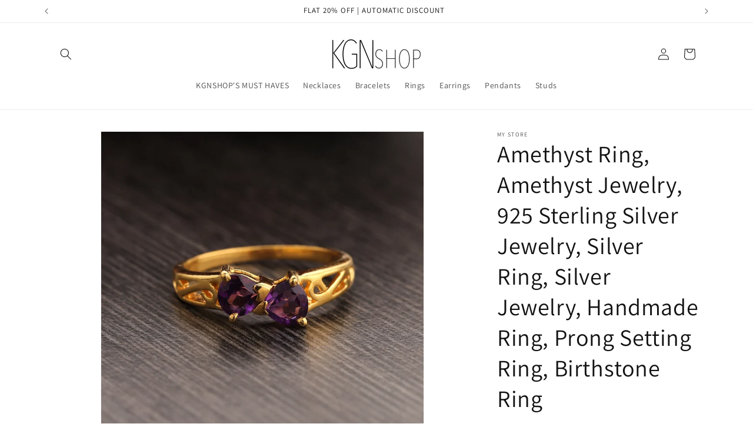

--- FILE ---
content_type: text/html; charset=utf-8
request_url: https://kgnshop.com/products/amethyst-ring-amethyst-jewelry-925-sterling-silver-jewelry-silver-ring-silver-jewelry-handmade-ring-prong-setting-ring-birthstonering
body_size: 26173
content:
<!doctype html>
<html class="no-js" lang="en">
  <head>
    <meta charset="utf-8">
    <meta http-equiv="X-UA-Compatible" content="IE=edge">
    <meta name="viewport" content="width=device-width,initial-scale=1">
    <meta name="theme-color" content="">
    <link rel="canonical" href="https://kgnshop.com/products/amethyst-ring-amethyst-jewelry-925-sterling-silver-jewelry-silver-ring-silver-jewelry-handmade-ring-prong-setting-ring-birthstonering"><link rel="icon" type="image/png" href="//kgnshop.com/cdn/shop/files/KGN.jpg?crop=center&height=32&v=1697812355&width=32"><link rel="preconnect" href="https://fonts.shopifycdn.com" crossorigin><title>
      Amethyst Ring, Amethyst Jewelry, 925 Sterling Silver Jewelry, Silver R
 &ndash; KGNshop</title>

    
      <meta name="description" content="Metal : Solid Sterling Silver with 925 Stamp.Stone : Natural AmethystRing Weight - 2.8 gm.Stone Size - 5X5mm Trillion">
    

    

<meta property="og:site_name" content="KGNshop">
<meta property="og:url" content="https://kgnshop.com/products/amethyst-ring-amethyst-jewelry-925-sterling-silver-jewelry-silver-ring-silver-jewelry-handmade-ring-prong-setting-ring-birthstonering">
<meta property="og:title" content="Amethyst Ring, Amethyst Jewelry, 925 Sterling Silver Jewelry, Silver R">
<meta property="og:type" content="product">
<meta property="og:description" content="Metal : Solid Sterling Silver with 925 Stamp.Stone : Natural AmethystRing Weight - 2.8 gm.Stone Size - 5X5mm Trillion"><meta property="og:image" content="http://kgnshop.com/cdn/shop/files/il_1140xN.2672471662_lczu.webp?v=1694609718">
  <meta property="og:image:secure_url" content="https://kgnshop.com/cdn/shop/files/il_1140xN.2672471662_lczu.webp?v=1694609718">
  <meta property="og:image:width" content="1140">
  <meta property="og:image:height" content="1140"><meta property="og:price:amount" content="2,909.00">
  <meta property="og:price:currency" content="INR"><meta name="twitter:card" content="summary_large_image">
<meta name="twitter:title" content="Amethyst Ring, Amethyst Jewelry, 925 Sterling Silver Jewelry, Silver R">
<meta name="twitter:description" content="Metal : Solid Sterling Silver with 925 Stamp.Stone : Natural AmethystRing Weight - 2.8 gm.Stone Size - 5X5mm Trillion">


    <script src="//kgnshop.com/cdn/shop/t/1/assets/constants.js?v=58251544750838685771694186948" defer="defer"></script>
    <script src="//kgnshop.com/cdn/shop/t/1/assets/pubsub.js?v=158357773527763999511694186956" defer="defer"></script>
    <script src="//kgnshop.com/cdn/shop/t/1/assets/global.js?v=54939145903281508041694186950" defer="defer"></script><script src="//kgnshop.com/cdn/shop/t/1/assets/animations.js?v=88693664871331136111694186928" defer="defer"></script><script>window.performance && window.performance.mark && window.performance.mark('shopify.content_for_header.start');</script><meta id="shopify-digital-wallet" name="shopify-digital-wallet" content="/82224906558/digital_wallets/dialog">
<meta id="in-context-paypal-metadata" data-shop-id="82224906558" data-venmo-supported="false" data-environment="production" data-locale="en_US" data-paypal-v4="true" data-currency="INR">
<link rel="alternate" type="application/json+oembed" href="https://kgnshop.com/products/amethyst-ring-amethyst-jewelry-925-sterling-silver-jewelry-silver-ring-silver-jewelry-handmade-ring-prong-setting-ring-birthstonering.oembed">
<script async="async" src="/checkouts/internal/preloads.js?locale=en-IN"></script>
<script id="shopify-features" type="application/json">{"accessToken":"07405f2c154ca43a7ef9323ee5cf7705","betas":["rich-media-storefront-analytics"],"domain":"kgnshop.com","predictiveSearch":true,"shopId":82224906558,"locale":"en"}</script>
<script>var Shopify = Shopify || {};
Shopify.shop = "e51925-4.myshopify.com";
Shopify.locale = "en";
Shopify.currency = {"active":"INR","rate":"1.0"};
Shopify.country = "IN";
Shopify.theme = {"name":"Dawn","id":159379685694,"schema_name":"Dawn","schema_version":"11.0.0","theme_store_id":887,"role":"main"};
Shopify.theme.handle = "null";
Shopify.theme.style = {"id":null,"handle":null};
Shopify.cdnHost = "kgnshop.com/cdn";
Shopify.routes = Shopify.routes || {};
Shopify.routes.root = "/";</script>
<script type="module">!function(o){(o.Shopify=o.Shopify||{}).modules=!0}(window);</script>
<script>!function(o){function n(){var o=[];function n(){o.push(Array.prototype.slice.apply(arguments))}return n.q=o,n}var t=o.Shopify=o.Shopify||{};t.loadFeatures=n(),t.autoloadFeatures=n()}(window);</script>
<script id="shop-js-analytics" type="application/json">{"pageType":"product"}</script>
<script defer="defer" async type="module" src="//kgnshop.com/cdn/shopifycloud/shop-js/modules/v2/client.init-shop-cart-sync_BdyHc3Nr.en.esm.js"></script>
<script defer="defer" async type="module" src="//kgnshop.com/cdn/shopifycloud/shop-js/modules/v2/chunk.common_Daul8nwZ.esm.js"></script>
<script type="module">
  await import("//kgnshop.com/cdn/shopifycloud/shop-js/modules/v2/client.init-shop-cart-sync_BdyHc3Nr.en.esm.js");
await import("//kgnshop.com/cdn/shopifycloud/shop-js/modules/v2/chunk.common_Daul8nwZ.esm.js");

  window.Shopify.SignInWithShop?.initShopCartSync?.({"fedCMEnabled":true,"windoidEnabled":true});

</script>
<script id="__st">var __st={"a":82224906558,"offset":19800,"reqid":"9bb5bca0-d753-4db1-bb0a-84123dcf1b64-1768956702","pageurl":"kgnshop.com\/products\/amethyst-ring-amethyst-jewelry-925-sterling-silver-jewelry-silver-ring-silver-jewelry-handmade-ring-prong-setting-ring-birthstonering","u":"74626fe116f4","p":"product","rtyp":"product","rid":9933518537022};</script>
<script>window.ShopifyPaypalV4VisibilityTracking = true;</script>
<script id="captcha-bootstrap">!function(){'use strict';const t='contact',e='account',n='new_comment',o=[[t,t],['blogs',n],['comments',n],[t,'customer']],c=[[e,'customer_login'],[e,'guest_login'],[e,'recover_customer_password'],[e,'create_customer']],r=t=>t.map((([t,e])=>`form[action*='/${t}']:not([data-nocaptcha='true']) input[name='form_type'][value='${e}']`)).join(','),a=t=>()=>t?[...document.querySelectorAll(t)].map((t=>t.form)):[];function s(){const t=[...o],e=r(t);return a(e)}const i='password',u='form_key',d=['recaptcha-v3-token','g-recaptcha-response','h-captcha-response',i],f=()=>{try{return window.sessionStorage}catch{return}},m='__shopify_v',_=t=>t.elements[u];function p(t,e,n=!1){try{const o=window.sessionStorage,c=JSON.parse(o.getItem(e)),{data:r}=function(t){const{data:e,action:n}=t;return t[m]||n?{data:e,action:n}:{data:t,action:n}}(c);for(const[e,n]of Object.entries(r))t.elements[e]&&(t.elements[e].value=n);n&&o.removeItem(e)}catch(o){console.error('form repopulation failed',{error:o})}}const l='form_type',E='cptcha';function T(t){t.dataset[E]=!0}const w=window,h=w.document,L='Shopify',v='ce_forms',y='captcha';let A=!1;((t,e)=>{const n=(g='f06e6c50-85a8-45c8-87d0-21a2b65856fe',I='https://cdn.shopify.com/shopifycloud/storefront-forms-hcaptcha/ce_storefront_forms_captcha_hcaptcha.v1.5.2.iife.js',D={infoText:'Protected by hCaptcha',privacyText:'Privacy',termsText:'Terms'},(t,e,n)=>{const o=w[L][v],c=o.bindForm;if(c)return c(t,g,e,D).then(n);var r;o.q.push([[t,g,e,D],n]),r=I,A||(h.body.append(Object.assign(h.createElement('script'),{id:'captcha-provider',async:!0,src:r})),A=!0)});var g,I,D;w[L]=w[L]||{},w[L][v]=w[L][v]||{},w[L][v].q=[],w[L][y]=w[L][y]||{},w[L][y].protect=function(t,e){n(t,void 0,e),T(t)},Object.freeze(w[L][y]),function(t,e,n,w,h,L){const[v,y,A,g]=function(t,e,n){const i=e?o:[],u=t?c:[],d=[...i,...u],f=r(d),m=r(i),_=r(d.filter((([t,e])=>n.includes(e))));return[a(f),a(m),a(_),s()]}(w,h,L),I=t=>{const e=t.target;return e instanceof HTMLFormElement?e:e&&e.form},D=t=>v().includes(t);t.addEventListener('submit',(t=>{const e=I(t);if(!e)return;const n=D(e)&&!e.dataset.hcaptchaBound&&!e.dataset.recaptchaBound,o=_(e),c=g().includes(e)&&(!o||!o.value);(n||c)&&t.preventDefault(),c&&!n&&(function(t){try{if(!f())return;!function(t){const e=f();if(!e)return;const n=_(t);if(!n)return;const o=n.value;o&&e.removeItem(o)}(t);const e=Array.from(Array(32),(()=>Math.random().toString(36)[2])).join('');!function(t,e){_(t)||t.append(Object.assign(document.createElement('input'),{type:'hidden',name:u})),t.elements[u].value=e}(t,e),function(t,e){const n=f();if(!n)return;const o=[...t.querySelectorAll(`input[type='${i}']`)].map((({name:t})=>t)),c=[...d,...o],r={};for(const[a,s]of new FormData(t).entries())c.includes(a)||(r[a]=s);n.setItem(e,JSON.stringify({[m]:1,action:t.action,data:r}))}(t,e)}catch(e){console.error('failed to persist form',e)}}(e),e.submit())}));const S=(t,e)=>{t&&!t.dataset[E]&&(n(t,e.some((e=>e===t))),T(t))};for(const o of['focusin','change'])t.addEventListener(o,(t=>{const e=I(t);D(e)&&S(e,y())}));const B=e.get('form_key'),M=e.get(l),P=B&&M;t.addEventListener('DOMContentLoaded',(()=>{const t=y();if(P)for(const e of t)e.elements[l].value===M&&p(e,B);[...new Set([...A(),...v().filter((t=>'true'===t.dataset.shopifyCaptcha))])].forEach((e=>S(e,t)))}))}(h,new URLSearchParams(w.location.search),n,t,e,['guest_login'])})(!0,!0)}();</script>
<script integrity="sha256-4kQ18oKyAcykRKYeNunJcIwy7WH5gtpwJnB7kiuLZ1E=" data-source-attribution="shopify.loadfeatures" defer="defer" src="//kgnshop.com/cdn/shopifycloud/storefront/assets/storefront/load_feature-a0a9edcb.js" crossorigin="anonymous"></script>
<script data-source-attribution="shopify.dynamic_checkout.dynamic.init">var Shopify=Shopify||{};Shopify.PaymentButton=Shopify.PaymentButton||{isStorefrontPortableWallets:!0,init:function(){window.Shopify.PaymentButton.init=function(){};var t=document.createElement("script");t.src="https://kgnshop.com/cdn/shopifycloud/portable-wallets/latest/portable-wallets.en.js",t.type="module",document.head.appendChild(t)}};
</script>
<script data-source-attribution="shopify.dynamic_checkout.buyer_consent">
  function portableWalletsHideBuyerConsent(e){var t=document.getElementById("shopify-buyer-consent"),n=document.getElementById("shopify-subscription-policy-button");t&&n&&(t.classList.add("hidden"),t.setAttribute("aria-hidden","true"),n.removeEventListener("click",e))}function portableWalletsShowBuyerConsent(e){var t=document.getElementById("shopify-buyer-consent"),n=document.getElementById("shopify-subscription-policy-button");t&&n&&(t.classList.remove("hidden"),t.removeAttribute("aria-hidden"),n.addEventListener("click",e))}window.Shopify?.PaymentButton&&(window.Shopify.PaymentButton.hideBuyerConsent=portableWalletsHideBuyerConsent,window.Shopify.PaymentButton.showBuyerConsent=portableWalletsShowBuyerConsent);
</script>
<script>
  function portableWalletsCleanup(e){e&&e.src&&console.error("Failed to load portable wallets script "+e.src);var t=document.querySelectorAll("shopify-accelerated-checkout .shopify-payment-button__skeleton, shopify-accelerated-checkout-cart .wallet-cart-button__skeleton"),e=document.getElementById("shopify-buyer-consent");for(let e=0;e<t.length;e++)t[e].remove();e&&e.remove()}function portableWalletsNotLoadedAsModule(e){e instanceof ErrorEvent&&"string"==typeof e.message&&e.message.includes("import.meta")&&"string"==typeof e.filename&&e.filename.includes("portable-wallets")&&(window.removeEventListener("error",portableWalletsNotLoadedAsModule),window.Shopify.PaymentButton.failedToLoad=e,"loading"===document.readyState?document.addEventListener("DOMContentLoaded",window.Shopify.PaymentButton.init):window.Shopify.PaymentButton.init())}window.addEventListener("error",portableWalletsNotLoadedAsModule);
</script>

<script type="module" src="https://kgnshop.com/cdn/shopifycloud/portable-wallets/latest/portable-wallets.en.js" onError="portableWalletsCleanup(this)" crossorigin="anonymous"></script>
<script nomodule>
  document.addEventListener("DOMContentLoaded", portableWalletsCleanup);
</script>

<link id="shopify-accelerated-checkout-styles" rel="stylesheet" media="screen" href="https://kgnshop.com/cdn/shopifycloud/portable-wallets/latest/accelerated-checkout-backwards-compat.css" crossorigin="anonymous">
<style id="shopify-accelerated-checkout-cart">
        #shopify-buyer-consent {
  margin-top: 1em;
  display: inline-block;
  width: 100%;
}

#shopify-buyer-consent.hidden {
  display: none;
}

#shopify-subscription-policy-button {
  background: none;
  border: none;
  padding: 0;
  text-decoration: underline;
  font-size: inherit;
  cursor: pointer;
}

#shopify-subscription-policy-button::before {
  box-shadow: none;
}

      </style>
<script id="sections-script" data-sections="header" defer="defer" src="//kgnshop.com/cdn/shop/t/1/compiled_assets/scripts.js?v=24"></script>
<script>window.performance && window.performance.mark && window.performance.mark('shopify.content_for_header.end');</script>


    <style data-shopify>
      @font-face {
  font-family: Assistant;
  font-weight: 400;
  font-style: normal;
  font-display: swap;
  src: url("//kgnshop.com/cdn/fonts/assistant/assistant_n4.9120912a469cad1cc292572851508ca49d12e768.woff2") format("woff2"),
       url("//kgnshop.com/cdn/fonts/assistant/assistant_n4.6e9875ce64e0fefcd3f4446b7ec9036b3ddd2985.woff") format("woff");
}

      @font-face {
  font-family: Assistant;
  font-weight: 700;
  font-style: normal;
  font-display: swap;
  src: url("//kgnshop.com/cdn/fonts/assistant/assistant_n7.bf44452348ec8b8efa3aa3068825305886b1c83c.woff2") format("woff2"),
       url("//kgnshop.com/cdn/fonts/assistant/assistant_n7.0c887fee83f6b3bda822f1150b912c72da0f7b64.woff") format("woff");
}

      
      
      @font-face {
  font-family: Assistant;
  font-weight: 400;
  font-style: normal;
  font-display: swap;
  src: url("//kgnshop.com/cdn/fonts/assistant/assistant_n4.9120912a469cad1cc292572851508ca49d12e768.woff2") format("woff2"),
       url("//kgnshop.com/cdn/fonts/assistant/assistant_n4.6e9875ce64e0fefcd3f4446b7ec9036b3ddd2985.woff") format("woff");
}


      
        :root,
        .color-background-1 {
          --color-background: 255,255,255;
        
          --gradient-background: #ffffff;
        
        --color-foreground: 18,18,18;
        --color-shadow: 18,18,18;
        --color-button: 18,18,18;
        --color-button-text: 255,255,255;
        --color-secondary-button: 255,255,255;
        --color-secondary-button-text: 18,18,18;
        --color-link: 18,18,18;
        --color-badge-foreground: 18,18,18;
        --color-badge-background: 255,255,255;
        --color-badge-border: 18,18,18;
        --payment-terms-background-color: rgb(255 255 255);
      }
      
        
        .color-background-2 {
          --color-background: 243,243,243;
        
          --gradient-background: #f3f3f3;
        
        --color-foreground: 18,18,18;
        --color-shadow: 18,18,18;
        --color-button: 18,18,18;
        --color-button-text: 243,243,243;
        --color-secondary-button: 243,243,243;
        --color-secondary-button-text: 18,18,18;
        --color-link: 18,18,18;
        --color-badge-foreground: 18,18,18;
        --color-badge-background: 243,243,243;
        --color-badge-border: 18,18,18;
        --payment-terms-background-color: rgb(243 243 243);
      }
      
        
        .color-inverse {
          --color-background: 36,40,51;
        
          --gradient-background: #242833;
        
        --color-foreground: 255,255,255;
        --color-shadow: 18,18,18;
        --color-button: 255,255,255;
        --color-button-text: 0,0,0;
        --color-secondary-button: 36,40,51;
        --color-secondary-button-text: 255,255,255;
        --color-link: 255,255,255;
        --color-badge-foreground: 255,255,255;
        --color-badge-background: 36,40,51;
        --color-badge-border: 255,255,255;
        --payment-terms-background-color: rgb(36 40 51);
      }
      
        
        .color-accent-1 {
          --color-background: 18,18,18;
        
          --gradient-background: #121212;
        
        --color-foreground: 255,255,255;
        --color-shadow: 18,18,18;
        --color-button: 255,255,255;
        --color-button-text: 18,18,18;
        --color-secondary-button: 18,18,18;
        --color-secondary-button-text: 255,255,255;
        --color-link: 255,255,255;
        --color-badge-foreground: 255,255,255;
        --color-badge-background: 18,18,18;
        --color-badge-border: 255,255,255;
        --payment-terms-background-color: rgb(18 18 18);
      }
      
        
        .color-accent-2 {
          --color-background: 51,79,180;
        
          --gradient-background: #334fb4;
        
        --color-foreground: 255,255,255;
        --color-shadow: 18,18,18;
        --color-button: 255,255,255;
        --color-button-text: 51,79,180;
        --color-secondary-button: 51,79,180;
        --color-secondary-button-text: 255,255,255;
        --color-link: 255,255,255;
        --color-badge-foreground: 255,255,255;
        --color-badge-background: 51,79,180;
        --color-badge-border: 255,255,255;
        --payment-terms-background-color: rgb(51 79 180);
      }
      

      body, .color-background-1, .color-background-2, .color-inverse, .color-accent-1, .color-accent-2 {
        color: rgba(var(--color-foreground), 0.75);
        background-color: rgb(var(--color-background));
      }

      :root {
        --font-body-family: Assistant, sans-serif;
        --font-body-style: normal;
        --font-body-weight: 400;
        --font-body-weight-bold: 700;

        --font-heading-family: Assistant, sans-serif;
        --font-heading-style: normal;
        --font-heading-weight: 400;

        --font-body-scale: 1.0;
        --font-heading-scale: 1.0;

        --media-padding: px;
        --media-border-opacity: 0.05;
        --media-border-width: 1px;
        --media-radius: 0px;
        --media-shadow-opacity: 0.0;
        --media-shadow-horizontal-offset: 0px;
        --media-shadow-vertical-offset: 4px;
        --media-shadow-blur-radius: 5px;
        --media-shadow-visible: 0;

        --page-width: 120rem;
        --page-width-margin: 0rem;

        --product-card-image-padding: 0.0rem;
        --product-card-corner-radius: 0.0rem;
        --product-card-text-alignment: left;
        --product-card-border-width: 0.0rem;
        --product-card-border-opacity: 0.1;
        --product-card-shadow-opacity: 0.0;
        --product-card-shadow-visible: 0;
        --product-card-shadow-horizontal-offset: 0.0rem;
        --product-card-shadow-vertical-offset: 0.4rem;
        --product-card-shadow-blur-radius: 0.5rem;

        --collection-card-image-padding: 0.0rem;
        --collection-card-corner-radius: 0.0rem;
        --collection-card-text-alignment: left;
        --collection-card-border-width: 0.0rem;
        --collection-card-border-opacity: 0.1;
        --collection-card-shadow-opacity: 0.0;
        --collection-card-shadow-visible: 0;
        --collection-card-shadow-horizontal-offset: 0.0rem;
        --collection-card-shadow-vertical-offset: 0.4rem;
        --collection-card-shadow-blur-radius: 0.5rem;

        --blog-card-image-padding: 0.0rem;
        --blog-card-corner-radius: 0.0rem;
        --blog-card-text-alignment: left;
        --blog-card-border-width: 0.0rem;
        --blog-card-border-opacity: 0.1;
        --blog-card-shadow-opacity: 0.0;
        --blog-card-shadow-visible: 0;
        --blog-card-shadow-horizontal-offset: 0.0rem;
        --blog-card-shadow-vertical-offset: 0.4rem;
        --blog-card-shadow-blur-radius: 0.5rem;

        --badge-corner-radius: 4.0rem;

        --popup-border-width: 1px;
        --popup-border-opacity: 0.1;
        --popup-corner-radius: 0px;
        --popup-shadow-opacity: 0.05;
        --popup-shadow-horizontal-offset: 0px;
        --popup-shadow-vertical-offset: 4px;
        --popup-shadow-blur-radius: 5px;

        --drawer-border-width: 1px;
        --drawer-border-opacity: 0.1;
        --drawer-shadow-opacity: 0.0;
        --drawer-shadow-horizontal-offset: 0px;
        --drawer-shadow-vertical-offset: 4px;
        --drawer-shadow-blur-radius: 5px;

        --spacing-sections-desktop: 0px;
        --spacing-sections-mobile: 0px;

        --grid-desktop-vertical-spacing: 8px;
        --grid-desktop-horizontal-spacing: 8px;
        --grid-mobile-vertical-spacing: 4px;
        --grid-mobile-horizontal-spacing: 4px;

        --text-boxes-border-opacity: 0.1;
        --text-boxes-border-width: 0px;
        --text-boxes-radius: 0px;
        --text-boxes-shadow-opacity: 0.0;
        --text-boxes-shadow-visible: 0;
        --text-boxes-shadow-horizontal-offset: 0px;
        --text-boxes-shadow-vertical-offset: 4px;
        --text-boxes-shadow-blur-radius: 5px;

        --buttons-radius: 0px;
        --buttons-radius-outset: 0px;
        --buttons-border-width: 1px;
        --buttons-border-opacity: 1.0;
        --buttons-shadow-opacity: 0.0;
        --buttons-shadow-visible: 0;
        --buttons-shadow-horizontal-offset: 0px;
        --buttons-shadow-vertical-offset: 4px;
        --buttons-shadow-blur-radius: 5px;
        --buttons-border-offset: 0px;

        --inputs-radius: 0px;
        --inputs-border-width: 1px;
        --inputs-border-opacity: 0.55;
        --inputs-shadow-opacity: 0.0;
        --inputs-shadow-horizontal-offset: 0px;
        --inputs-margin-offset: 0px;
        --inputs-shadow-vertical-offset: 4px;
        --inputs-shadow-blur-radius: 5px;
        --inputs-radius-outset: 0px;

        --variant-pills-radius: 40px;
        --variant-pills-border-width: 1px;
        --variant-pills-border-opacity: 0.55;
        --variant-pills-shadow-opacity: 0.0;
        --variant-pills-shadow-horizontal-offset: 0px;
        --variant-pills-shadow-vertical-offset: 4px;
        --variant-pills-shadow-blur-radius: 5px;
      }

      *,
      *::before,
      *::after {
        box-sizing: inherit;
      }

      html {
        box-sizing: border-box;
        font-size: calc(var(--font-body-scale) * 62.5%);
        height: 100%;
      }

      body {
        display: grid;
        grid-template-rows: auto auto 1fr auto;
        grid-template-columns: 100%;
        min-height: 100%;
        margin: 0;
        font-size: 1.5rem;
        letter-spacing: 0.06rem;
        line-height: calc(1 + 0.8 / var(--font-body-scale));
        font-family: var(--font-body-family);
        font-style: var(--font-body-style);
        font-weight: var(--font-body-weight);
      }

      @media screen and (min-width: 750px) {
        body {
          font-size: 1.6rem;
        }
      }
    </style>

    <link href="//kgnshop.com/cdn/shop/t/1/assets/base.css?v=165191016556652226921694186928" rel="stylesheet" type="text/css" media="all" />
<link rel="preload" as="font" href="//kgnshop.com/cdn/fonts/assistant/assistant_n4.9120912a469cad1cc292572851508ca49d12e768.woff2" type="font/woff2" crossorigin><link rel="preload" as="font" href="//kgnshop.com/cdn/fonts/assistant/assistant_n4.9120912a469cad1cc292572851508ca49d12e768.woff2" type="font/woff2" crossorigin><link
        rel="stylesheet"
        href="//kgnshop.com/cdn/shop/t/1/assets/component-predictive-search.css?v=118923337488134913561694186942"
        media="print"
        onload="this.media='all'"
      ><script>
      document.documentElement.className = document.documentElement.className.replace('no-js', 'js');
      if (Shopify.designMode) {
        document.documentElement.classList.add('shopify-design-mode');
      }
    </script>
  <link href="https://monorail-edge.shopifysvc.com" rel="dns-prefetch">
<script>(function(){if ("sendBeacon" in navigator && "performance" in window) {try {var session_token_from_headers = performance.getEntriesByType('navigation')[0].serverTiming.find(x => x.name == '_s').description;} catch {var session_token_from_headers = undefined;}var session_cookie_matches = document.cookie.match(/_shopify_s=([^;]*)/);var session_token_from_cookie = session_cookie_matches && session_cookie_matches.length === 2 ? session_cookie_matches[1] : "";var session_token = session_token_from_headers || session_token_from_cookie || "";function handle_abandonment_event(e) {var entries = performance.getEntries().filter(function(entry) {return /monorail-edge.shopifysvc.com/.test(entry.name);});if (!window.abandonment_tracked && entries.length === 0) {window.abandonment_tracked = true;var currentMs = Date.now();var navigation_start = performance.timing.navigationStart;var payload = {shop_id: 82224906558,url: window.location.href,navigation_start,duration: currentMs - navigation_start,session_token,page_type: "product"};window.navigator.sendBeacon("https://monorail-edge.shopifysvc.com/v1/produce", JSON.stringify({schema_id: "online_store_buyer_site_abandonment/1.1",payload: payload,metadata: {event_created_at_ms: currentMs,event_sent_at_ms: currentMs}}));}}window.addEventListener('pagehide', handle_abandonment_event);}}());</script>
<script id="web-pixels-manager-setup">(function e(e,d,r,n,o){if(void 0===o&&(o={}),!Boolean(null===(a=null===(i=window.Shopify)||void 0===i?void 0:i.analytics)||void 0===a?void 0:a.replayQueue)){var i,a;window.Shopify=window.Shopify||{};var t=window.Shopify;t.analytics=t.analytics||{};var s=t.analytics;s.replayQueue=[],s.publish=function(e,d,r){return s.replayQueue.push([e,d,r]),!0};try{self.performance.mark("wpm:start")}catch(e){}var l=function(){var e={modern:/Edge?\/(1{2}[4-9]|1[2-9]\d|[2-9]\d{2}|\d{4,})\.\d+(\.\d+|)|Firefox\/(1{2}[4-9]|1[2-9]\d|[2-9]\d{2}|\d{4,})\.\d+(\.\d+|)|Chrom(ium|e)\/(9{2}|\d{3,})\.\d+(\.\d+|)|(Maci|X1{2}).+ Version\/(15\.\d+|(1[6-9]|[2-9]\d|\d{3,})\.\d+)([,.]\d+|)( \(\w+\)|)( Mobile\/\w+|) Safari\/|Chrome.+OPR\/(9{2}|\d{3,})\.\d+\.\d+|(CPU[ +]OS|iPhone[ +]OS|CPU[ +]iPhone|CPU IPhone OS|CPU iPad OS)[ +]+(15[._]\d+|(1[6-9]|[2-9]\d|\d{3,})[._]\d+)([._]\d+|)|Android:?[ /-](13[3-9]|1[4-9]\d|[2-9]\d{2}|\d{4,})(\.\d+|)(\.\d+|)|Android.+Firefox\/(13[5-9]|1[4-9]\d|[2-9]\d{2}|\d{4,})\.\d+(\.\d+|)|Android.+Chrom(ium|e)\/(13[3-9]|1[4-9]\d|[2-9]\d{2}|\d{4,})\.\d+(\.\d+|)|SamsungBrowser\/([2-9]\d|\d{3,})\.\d+/,legacy:/Edge?\/(1[6-9]|[2-9]\d|\d{3,})\.\d+(\.\d+|)|Firefox\/(5[4-9]|[6-9]\d|\d{3,})\.\d+(\.\d+|)|Chrom(ium|e)\/(5[1-9]|[6-9]\d|\d{3,})\.\d+(\.\d+|)([\d.]+$|.*Safari\/(?![\d.]+ Edge\/[\d.]+$))|(Maci|X1{2}).+ Version\/(10\.\d+|(1[1-9]|[2-9]\d|\d{3,})\.\d+)([,.]\d+|)( \(\w+\)|)( Mobile\/\w+|) Safari\/|Chrome.+OPR\/(3[89]|[4-9]\d|\d{3,})\.\d+\.\d+|(CPU[ +]OS|iPhone[ +]OS|CPU[ +]iPhone|CPU IPhone OS|CPU iPad OS)[ +]+(10[._]\d+|(1[1-9]|[2-9]\d|\d{3,})[._]\d+)([._]\d+|)|Android:?[ /-](13[3-9]|1[4-9]\d|[2-9]\d{2}|\d{4,})(\.\d+|)(\.\d+|)|Mobile Safari.+OPR\/([89]\d|\d{3,})\.\d+\.\d+|Android.+Firefox\/(13[5-9]|1[4-9]\d|[2-9]\d{2}|\d{4,})\.\d+(\.\d+|)|Android.+Chrom(ium|e)\/(13[3-9]|1[4-9]\d|[2-9]\d{2}|\d{4,})\.\d+(\.\d+|)|Android.+(UC? ?Browser|UCWEB|U3)[ /]?(15\.([5-9]|\d{2,})|(1[6-9]|[2-9]\d|\d{3,})\.\d+)\.\d+|SamsungBrowser\/(5\.\d+|([6-9]|\d{2,})\.\d+)|Android.+MQ{2}Browser\/(14(\.(9|\d{2,})|)|(1[5-9]|[2-9]\d|\d{3,})(\.\d+|))(\.\d+|)|K[Aa][Ii]OS\/(3\.\d+|([4-9]|\d{2,})\.\d+)(\.\d+|)/},d=e.modern,r=e.legacy,n=navigator.userAgent;return n.match(d)?"modern":n.match(r)?"legacy":"unknown"}(),u="modern"===l?"modern":"legacy",c=(null!=n?n:{modern:"",legacy:""})[u],f=function(e){return[e.baseUrl,"/wpm","/b",e.hashVersion,"modern"===e.buildTarget?"m":"l",".js"].join("")}({baseUrl:d,hashVersion:r,buildTarget:u}),m=function(e){var d=e.version,r=e.bundleTarget,n=e.surface,o=e.pageUrl,i=e.monorailEndpoint;return{emit:function(e){var a=e.status,t=e.errorMsg,s=(new Date).getTime(),l=JSON.stringify({metadata:{event_sent_at_ms:s},events:[{schema_id:"web_pixels_manager_load/3.1",payload:{version:d,bundle_target:r,page_url:o,status:a,surface:n,error_msg:t},metadata:{event_created_at_ms:s}}]});if(!i)return console&&console.warn&&console.warn("[Web Pixels Manager] No Monorail endpoint provided, skipping logging."),!1;try{return self.navigator.sendBeacon.bind(self.navigator)(i,l)}catch(e){}var u=new XMLHttpRequest;try{return u.open("POST",i,!0),u.setRequestHeader("Content-Type","text/plain"),u.send(l),!0}catch(e){return console&&console.warn&&console.warn("[Web Pixels Manager] Got an unhandled error while logging to Monorail."),!1}}}}({version:r,bundleTarget:l,surface:e.surface,pageUrl:self.location.href,monorailEndpoint:e.monorailEndpoint});try{o.browserTarget=l,function(e){var d=e.src,r=e.async,n=void 0===r||r,o=e.onload,i=e.onerror,a=e.sri,t=e.scriptDataAttributes,s=void 0===t?{}:t,l=document.createElement("script"),u=document.querySelector("head"),c=document.querySelector("body");if(l.async=n,l.src=d,a&&(l.integrity=a,l.crossOrigin="anonymous"),s)for(var f in s)if(Object.prototype.hasOwnProperty.call(s,f))try{l.dataset[f]=s[f]}catch(e){}if(o&&l.addEventListener("load",o),i&&l.addEventListener("error",i),u)u.appendChild(l);else{if(!c)throw new Error("Did not find a head or body element to append the script");c.appendChild(l)}}({src:f,async:!0,onload:function(){if(!function(){var e,d;return Boolean(null===(d=null===(e=window.Shopify)||void 0===e?void 0:e.analytics)||void 0===d?void 0:d.initialized)}()){var d=window.webPixelsManager.init(e)||void 0;if(d){var r=window.Shopify.analytics;r.replayQueue.forEach((function(e){var r=e[0],n=e[1],o=e[2];d.publishCustomEvent(r,n,o)})),r.replayQueue=[],r.publish=d.publishCustomEvent,r.visitor=d.visitor,r.initialized=!0}}},onerror:function(){return m.emit({status:"failed",errorMsg:"".concat(f," has failed to load")})},sri:function(e){var d=/^sha384-[A-Za-z0-9+/=]+$/;return"string"==typeof e&&d.test(e)}(c)?c:"",scriptDataAttributes:o}),m.emit({status:"loading"})}catch(e){m.emit({status:"failed",errorMsg:(null==e?void 0:e.message)||"Unknown error"})}}})({shopId: 82224906558,storefrontBaseUrl: "https://kgnshop.com",extensionsBaseUrl: "https://extensions.shopifycdn.com/cdn/shopifycloud/web-pixels-manager",monorailEndpoint: "https://monorail-edge.shopifysvc.com/unstable/produce_batch",surface: "storefront-renderer",enabledBetaFlags: ["2dca8a86"],webPixelsConfigList: [{"id":"shopify-app-pixel","configuration":"{}","eventPayloadVersion":"v1","runtimeContext":"STRICT","scriptVersion":"0450","apiClientId":"shopify-pixel","type":"APP","privacyPurposes":["ANALYTICS","MARKETING"]},{"id":"shopify-custom-pixel","eventPayloadVersion":"v1","runtimeContext":"LAX","scriptVersion":"0450","apiClientId":"shopify-pixel","type":"CUSTOM","privacyPurposes":["ANALYTICS","MARKETING"]}],isMerchantRequest: false,initData: {"shop":{"name":"KGNshop","paymentSettings":{"currencyCode":"INR"},"myshopifyDomain":"e51925-4.myshopify.com","countryCode":"IN","storefrontUrl":"https:\/\/kgnshop.com"},"customer":null,"cart":null,"checkout":null,"productVariants":[{"price":{"amount":2909.0,"currencyCode":"INR"},"product":{"title":"Amethyst Ring, Amethyst Jewelry, 925 Sterling Silver Jewelry, Silver Ring, Silver Jewelry, Handmade Ring, Prong Setting Ring, Birthstone Ring","vendor":"My Store","id":"9933518537022","untranslatedTitle":"Amethyst Ring, Amethyst Jewelry, 925 Sterling Silver Jewelry, Silver Ring, Silver Jewelry, Handmade Ring, Prong Setting Ring, Birthstone Ring","url":"\/products\/amethyst-ring-amethyst-jewelry-925-sterling-silver-jewelry-silver-ring-silver-jewelry-handmade-ring-prong-setting-ring-birthstonering","type":"Ring"},"id":"47051808670014","image":{"src":"\/\/kgnshop.com\/cdn\/shop\/files\/il_1140xN.2672471662_lczu.webp?v=1694609718"},"sku":"","title":"5 US","untranslatedTitle":"5 US"},{"price":{"amount":2909.0,"currencyCode":"INR"},"product":{"title":"Amethyst Ring, Amethyst Jewelry, 925 Sterling Silver Jewelry, Silver Ring, Silver Jewelry, Handmade Ring, Prong Setting Ring, Birthstone Ring","vendor":"My Store","id":"9933518537022","untranslatedTitle":"Amethyst Ring, Amethyst Jewelry, 925 Sterling Silver Jewelry, Silver Ring, Silver Jewelry, Handmade Ring, Prong Setting Ring, Birthstone Ring","url":"\/products\/amethyst-ring-amethyst-jewelry-925-sterling-silver-jewelry-silver-ring-silver-jewelry-handmade-ring-prong-setting-ring-birthstonering","type":"Ring"},"id":"47051809030462","image":{"src":"\/\/kgnshop.com\/cdn\/shop\/files\/il_1140xN.2672471662_lczu.webp?v=1694609718"},"sku":"","title":"5 1\/2 US","untranslatedTitle":"5 1\/2 US"},{"price":{"amount":2909.0,"currencyCode":"INR"},"product":{"title":"Amethyst Ring, Amethyst Jewelry, 925 Sterling Silver Jewelry, Silver Ring, Silver Jewelry, Handmade Ring, Prong Setting Ring, Birthstone Ring","vendor":"My Store","id":"9933518537022","untranslatedTitle":"Amethyst Ring, Amethyst Jewelry, 925 Sterling Silver Jewelry, Silver Ring, Silver Jewelry, Handmade Ring, Prong Setting Ring, Birthstone Ring","url":"\/products\/amethyst-ring-amethyst-jewelry-925-sterling-silver-jewelry-silver-ring-silver-jewelry-handmade-ring-prong-setting-ring-birthstonering","type":"Ring"},"id":"47051809063230","image":{"src":"\/\/kgnshop.com\/cdn\/shop\/files\/il_1140xN.2672471662_lczu.webp?v=1694609718"},"sku":"","title":"6 US","untranslatedTitle":"6 US"},{"price":{"amount":2909.0,"currencyCode":"INR"},"product":{"title":"Amethyst Ring, Amethyst Jewelry, 925 Sterling Silver Jewelry, Silver Ring, Silver Jewelry, Handmade Ring, Prong Setting Ring, Birthstone Ring","vendor":"My Store","id":"9933518537022","untranslatedTitle":"Amethyst Ring, Amethyst Jewelry, 925 Sterling Silver Jewelry, Silver Ring, Silver Jewelry, Handmade Ring, Prong Setting Ring, Birthstone Ring","url":"\/products\/amethyst-ring-amethyst-jewelry-925-sterling-silver-jewelry-silver-ring-silver-jewelry-handmade-ring-prong-setting-ring-birthstonering","type":"Ring"},"id":"47051809095998","image":{"src":"\/\/kgnshop.com\/cdn\/shop\/files\/il_1140xN.2672471662_lczu.webp?v=1694609718"},"sku":"","title":"6 1\/2 US","untranslatedTitle":"6 1\/2 US"},{"price":{"amount":2909.0,"currencyCode":"INR"},"product":{"title":"Amethyst Ring, Amethyst Jewelry, 925 Sterling Silver Jewelry, Silver Ring, Silver Jewelry, Handmade Ring, Prong Setting Ring, Birthstone Ring","vendor":"My Store","id":"9933518537022","untranslatedTitle":"Amethyst Ring, Amethyst Jewelry, 925 Sterling Silver Jewelry, Silver Ring, Silver Jewelry, Handmade Ring, Prong Setting Ring, Birthstone Ring","url":"\/products\/amethyst-ring-amethyst-jewelry-925-sterling-silver-jewelry-silver-ring-silver-jewelry-handmade-ring-prong-setting-ring-birthstonering","type":"Ring"},"id":"47051809128766","image":{"src":"\/\/kgnshop.com\/cdn\/shop\/files\/il_1140xN.2672471662_lczu.webp?v=1694609718"},"sku":"","title":"7 US","untranslatedTitle":"7 US"},{"price":{"amount":2909.0,"currencyCode":"INR"},"product":{"title":"Amethyst Ring, Amethyst Jewelry, 925 Sterling Silver Jewelry, Silver Ring, Silver Jewelry, Handmade Ring, Prong Setting Ring, Birthstone Ring","vendor":"My Store","id":"9933518537022","untranslatedTitle":"Amethyst Ring, Amethyst Jewelry, 925 Sterling Silver Jewelry, Silver Ring, Silver Jewelry, Handmade Ring, Prong Setting Ring, Birthstone Ring","url":"\/products\/amethyst-ring-amethyst-jewelry-925-sterling-silver-jewelry-silver-ring-silver-jewelry-handmade-ring-prong-setting-ring-birthstonering","type":"Ring"},"id":"47051809161534","image":{"src":"\/\/kgnshop.com\/cdn\/shop\/files\/il_1140xN.2672471662_lczu.webp?v=1694609718"},"sku":"","title":"7 1\/2 US","untranslatedTitle":"7 1\/2 US"},{"price":{"amount":2909.0,"currencyCode":"INR"},"product":{"title":"Amethyst Ring, Amethyst Jewelry, 925 Sterling Silver Jewelry, Silver Ring, Silver Jewelry, Handmade Ring, Prong Setting Ring, Birthstone Ring","vendor":"My Store","id":"9933518537022","untranslatedTitle":"Amethyst Ring, Amethyst Jewelry, 925 Sterling Silver Jewelry, Silver Ring, Silver Jewelry, Handmade Ring, Prong Setting Ring, Birthstone Ring","url":"\/products\/amethyst-ring-amethyst-jewelry-925-sterling-silver-jewelry-silver-ring-silver-jewelry-handmade-ring-prong-setting-ring-birthstonering","type":"Ring"},"id":"47051809194302","image":{"src":"\/\/kgnshop.com\/cdn\/shop\/files\/il_1140xN.2672471662_lczu.webp?v=1694609718"},"sku":"","title":"8 US","untranslatedTitle":"8 US"},{"price":{"amount":2909.0,"currencyCode":"INR"},"product":{"title":"Amethyst Ring, Amethyst Jewelry, 925 Sterling Silver Jewelry, Silver Ring, Silver Jewelry, Handmade Ring, Prong Setting Ring, Birthstone Ring","vendor":"My Store","id":"9933518537022","untranslatedTitle":"Amethyst Ring, Amethyst Jewelry, 925 Sterling Silver Jewelry, Silver Ring, Silver Jewelry, Handmade Ring, Prong Setting Ring, Birthstone Ring","url":"\/products\/amethyst-ring-amethyst-jewelry-925-sterling-silver-jewelry-silver-ring-silver-jewelry-handmade-ring-prong-setting-ring-birthstonering","type":"Ring"},"id":"47051809227070","image":{"src":"\/\/kgnshop.com\/cdn\/shop\/files\/il_1140xN.2672471662_lczu.webp?v=1694609718"},"sku":"","title":"8 1\/2 US","untranslatedTitle":"8 1\/2 US"},{"price":{"amount":2909.0,"currencyCode":"INR"},"product":{"title":"Amethyst Ring, Amethyst Jewelry, 925 Sterling Silver Jewelry, Silver Ring, Silver Jewelry, Handmade Ring, Prong Setting Ring, Birthstone Ring","vendor":"My Store","id":"9933518537022","untranslatedTitle":"Amethyst Ring, Amethyst Jewelry, 925 Sterling Silver Jewelry, Silver Ring, Silver Jewelry, Handmade Ring, Prong Setting Ring, Birthstone Ring","url":"\/products\/amethyst-ring-amethyst-jewelry-925-sterling-silver-jewelry-silver-ring-silver-jewelry-handmade-ring-prong-setting-ring-birthstonering","type":"Ring"},"id":"47051809259838","image":{"src":"\/\/kgnshop.com\/cdn\/shop\/files\/il_1140xN.2672471662_lczu.webp?v=1694609718"},"sku":"","title":"9 US","untranslatedTitle":"9 US"},{"price":{"amount":2909.0,"currencyCode":"INR"},"product":{"title":"Amethyst Ring, Amethyst Jewelry, 925 Sterling Silver Jewelry, Silver Ring, Silver Jewelry, Handmade Ring, Prong Setting Ring, Birthstone Ring","vendor":"My Store","id":"9933518537022","untranslatedTitle":"Amethyst Ring, Amethyst Jewelry, 925 Sterling Silver Jewelry, Silver Ring, Silver Jewelry, Handmade Ring, Prong Setting Ring, Birthstone Ring","url":"\/products\/amethyst-ring-amethyst-jewelry-925-sterling-silver-jewelry-silver-ring-silver-jewelry-handmade-ring-prong-setting-ring-birthstonering","type":"Ring"},"id":"47051809292606","image":{"src":"\/\/kgnshop.com\/cdn\/shop\/files\/il_1140xN.2672471662_lczu.webp?v=1694609718"},"sku":"","title":"9 1\/2 US","untranslatedTitle":"9 1\/2 US"},{"price":{"amount":2909.0,"currencyCode":"INR"},"product":{"title":"Amethyst Ring, Amethyst Jewelry, 925 Sterling Silver Jewelry, Silver Ring, Silver Jewelry, Handmade Ring, Prong Setting Ring, Birthstone Ring","vendor":"My Store","id":"9933518537022","untranslatedTitle":"Amethyst Ring, Amethyst Jewelry, 925 Sterling Silver Jewelry, Silver Ring, Silver Jewelry, Handmade Ring, Prong Setting Ring, Birthstone Ring","url":"\/products\/amethyst-ring-amethyst-jewelry-925-sterling-silver-jewelry-silver-ring-silver-jewelry-handmade-ring-prong-setting-ring-birthstonering","type":"Ring"},"id":"47051809325374","image":{"src":"\/\/kgnshop.com\/cdn\/shop\/files\/il_1140xN.2672471662_lczu.webp?v=1694609718"},"sku":"","title":"10 US","untranslatedTitle":"10 US"}],"purchasingCompany":null},},"https://kgnshop.com/cdn","fcfee988w5aeb613cpc8e4bc33m6693e112",{"modern":"","legacy":""},{"shopId":"82224906558","storefrontBaseUrl":"https:\/\/kgnshop.com","extensionBaseUrl":"https:\/\/extensions.shopifycdn.com\/cdn\/shopifycloud\/web-pixels-manager","surface":"storefront-renderer","enabledBetaFlags":"[\"2dca8a86\"]","isMerchantRequest":"false","hashVersion":"fcfee988w5aeb613cpc8e4bc33m6693e112","publish":"custom","events":"[[\"page_viewed\",{}],[\"product_viewed\",{\"productVariant\":{\"price\":{\"amount\":2909.0,\"currencyCode\":\"INR\"},\"product\":{\"title\":\"Amethyst Ring, Amethyst Jewelry, 925 Sterling Silver Jewelry, Silver Ring, Silver Jewelry, Handmade Ring, Prong Setting Ring, Birthstone Ring\",\"vendor\":\"My Store\",\"id\":\"9933518537022\",\"untranslatedTitle\":\"Amethyst Ring, Amethyst Jewelry, 925 Sterling Silver Jewelry, Silver Ring, Silver Jewelry, Handmade Ring, Prong Setting Ring, Birthstone Ring\",\"url\":\"\/products\/amethyst-ring-amethyst-jewelry-925-sterling-silver-jewelry-silver-ring-silver-jewelry-handmade-ring-prong-setting-ring-birthstonering\",\"type\":\"Ring\"},\"id\":\"47051808670014\",\"image\":{\"src\":\"\/\/kgnshop.com\/cdn\/shop\/files\/il_1140xN.2672471662_lczu.webp?v=1694609718\"},\"sku\":\"\",\"title\":\"5 US\",\"untranslatedTitle\":\"5 US\"}}]]"});</script><script>
  window.ShopifyAnalytics = window.ShopifyAnalytics || {};
  window.ShopifyAnalytics.meta = window.ShopifyAnalytics.meta || {};
  window.ShopifyAnalytics.meta.currency = 'INR';
  var meta = {"product":{"id":9933518537022,"gid":"gid:\/\/shopify\/Product\/9933518537022","vendor":"My Store","type":"Ring","handle":"amethyst-ring-amethyst-jewelry-925-sterling-silver-jewelry-silver-ring-silver-jewelry-handmade-ring-prong-setting-ring-birthstonering","variants":[{"id":47051808670014,"price":290900,"name":"Amethyst Ring, Amethyst Jewelry, 925 Sterling Silver Jewelry, Silver Ring, Silver Jewelry, Handmade Ring, Prong Setting Ring, Birthstone Ring - 5 US","public_title":"5 US","sku":""},{"id":47051809030462,"price":290900,"name":"Amethyst Ring, Amethyst Jewelry, 925 Sterling Silver Jewelry, Silver Ring, Silver Jewelry, Handmade Ring, Prong Setting Ring, Birthstone Ring - 5 1\/2 US","public_title":"5 1\/2 US","sku":""},{"id":47051809063230,"price":290900,"name":"Amethyst Ring, Amethyst Jewelry, 925 Sterling Silver Jewelry, Silver Ring, Silver Jewelry, Handmade Ring, Prong Setting Ring, Birthstone Ring - 6 US","public_title":"6 US","sku":""},{"id":47051809095998,"price":290900,"name":"Amethyst Ring, Amethyst Jewelry, 925 Sterling Silver Jewelry, Silver Ring, Silver Jewelry, Handmade Ring, Prong Setting Ring, Birthstone Ring - 6 1\/2 US","public_title":"6 1\/2 US","sku":""},{"id":47051809128766,"price":290900,"name":"Amethyst Ring, Amethyst Jewelry, 925 Sterling Silver Jewelry, Silver Ring, Silver Jewelry, Handmade Ring, Prong Setting Ring, Birthstone Ring - 7 US","public_title":"7 US","sku":""},{"id":47051809161534,"price":290900,"name":"Amethyst Ring, Amethyst Jewelry, 925 Sterling Silver Jewelry, Silver Ring, Silver Jewelry, Handmade Ring, Prong Setting Ring, Birthstone Ring - 7 1\/2 US","public_title":"7 1\/2 US","sku":""},{"id":47051809194302,"price":290900,"name":"Amethyst Ring, Amethyst Jewelry, 925 Sterling Silver Jewelry, Silver Ring, Silver Jewelry, Handmade Ring, Prong Setting Ring, Birthstone Ring - 8 US","public_title":"8 US","sku":""},{"id":47051809227070,"price":290900,"name":"Amethyst Ring, Amethyst Jewelry, 925 Sterling Silver Jewelry, Silver Ring, Silver Jewelry, Handmade Ring, Prong Setting Ring, Birthstone Ring - 8 1\/2 US","public_title":"8 1\/2 US","sku":""},{"id":47051809259838,"price":290900,"name":"Amethyst Ring, Amethyst Jewelry, 925 Sterling Silver Jewelry, Silver Ring, Silver Jewelry, Handmade Ring, Prong Setting Ring, Birthstone Ring - 9 US","public_title":"9 US","sku":""},{"id":47051809292606,"price":290900,"name":"Amethyst Ring, Amethyst Jewelry, 925 Sterling Silver Jewelry, Silver Ring, Silver Jewelry, Handmade Ring, Prong Setting Ring, Birthstone Ring - 9 1\/2 US","public_title":"9 1\/2 US","sku":""},{"id":47051809325374,"price":290900,"name":"Amethyst Ring, Amethyst Jewelry, 925 Sterling Silver Jewelry, Silver Ring, Silver Jewelry, Handmade Ring, Prong Setting Ring, Birthstone Ring - 10 US","public_title":"10 US","sku":""}],"remote":false},"page":{"pageType":"product","resourceType":"product","resourceId":9933518537022,"requestId":"9bb5bca0-d753-4db1-bb0a-84123dcf1b64-1768956702"}};
  for (var attr in meta) {
    window.ShopifyAnalytics.meta[attr] = meta[attr];
  }
</script>
<script class="analytics">
  (function () {
    var customDocumentWrite = function(content) {
      var jquery = null;

      if (window.jQuery) {
        jquery = window.jQuery;
      } else if (window.Checkout && window.Checkout.$) {
        jquery = window.Checkout.$;
      }

      if (jquery) {
        jquery('body').append(content);
      }
    };

    var hasLoggedConversion = function(token) {
      if (token) {
        return document.cookie.indexOf('loggedConversion=' + token) !== -1;
      }
      return false;
    }

    var setCookieIfConversion = function(token) {
      if (token) {
        var twoMonthsFromNow = new Date(Date.now());
        twoMonthsFromNow.setMonth(twoMonthsFromNow.getMonth() + 2);

        document.cookie = 'loggedConversion=' + token + '; expires=' + twoMonthsFromNow;
      }
    }

    var trekkie = window.ShopifyAnalytics.lib = window.trekkie = window.trekkie || [];
    if (trekkie.integrations) {
      return;
    }
    trekkie.methods = [
      'identify',
      'page',
      'ready',
      'track',
      'trackForm',
      'trackLink'
    ];
    trekkie.factory = function(method) {
      return function() {
        var args = Array.prototype.slice.call(arguments);
        args.unshift(method);
        trekkie.push(args);
        return trekkie;
      };
    };
    for (var i = 0; i < trekkie.methods.length; i++) {
      var key = trekkie.methods[i];
      trekkie[key] = trekkie.factory(key);
    }
    trekkie.load = function(config) {
      trekkie.config = config || {};
      trekkie.config.initialDocumentCookie = document.cookie;
      var first = document.getElementsByTagName('script')[0];
      var script = document.createElement('script');
      script.type = 'text/javascript';
      script.onerror = function(e) {
        var scriptFallback = document.createElement('script');
        scriptFallback.type = 'text/javascript';
        scriptFallback.onerror = function(error) {
                var Monorail = {
      produce: function produce(monorailDomain, schemaId, payload) {
        var currentMs = new Date().getTime();
        var event = {
          schema_id: schemaId,
          payload: payload,
          metadata: {
            event_created_at_ms: currentMs,
            event_sent_at_ms: currentMs
          }
        };
        return Monorail.sendRequest("https://" + monorailDomain + "/v1/produce", JSON.stringify(event));
      },
      sendRequest: function sendRequest(endpointUrl, payload) {
        // Try the sendBeacon API
        if (window && window.navigator && typeof window.navigator.sendBeacon === 'function' && typeof window.Blob === 'function' && !Monorail.isIos12()) {
          var blobData = new window.Blob([payload], {
            type: 'text/plain'
          });

          if (window.navigator.sendBeacon(endpointUrl, blobData)) {
            return true;
          } // sendBeacon was not successful

        } // XHR beacon

        var xhr = new XMLHttpRequest();

        try {
          xhr.open('POST', endpointUrl);
          xhr.setRequestHeader('Content-Type', 'text/plain');
          xhr.send(payload);
        } catch (e) {
          console.log(e);
        }

        return false;
      },
      isIos12: function isIos12() {
        return window.navigator.userAgent.lastIndexOf('iPhone; CPU iPhone OS 12_') !== -1 || window.navigator.userAgent.lastIndexOf('iPad; CPU OS 12_') !== -1;
      }
    };
    Monorail.produce('monorail-edge.shopifysvc.com',
      'trekkie_storefront_load_errors/1.1',
      {shop_id: 82224906558,
      theme_id: 159379685694,
      app_name: "storefront",
      context_url: window.location.href,
      source_url: "//kgnshop.com/cdn/s/trekkie.storefront.cd680fe47e6c39ca5d5df5f0a32d569bc48c0f27.min.js"});

        };
        scriptFallback.async = true;
        scriptFallback.src = '//kgnshop.com/cdn/s/trekkie.storefront.cd680fe47e6c39ca5d5df5f0a32d569bc48c0f27.min.js';
        first.parentNode.insertBefore(scriptFallback, first);
      };
      script.async = true;
      script.src = '//kgnshop.com/cdn/s/trekkie.storefront.cd680fe47e6c39ca5d5df5f0a32d569bc48c0f27.min.js';
      first.parentNode.insertBefore(script, first);
    };
    trekkie.load(
      {"Trekkie":{"appName":"storefront","development":false,"defaultAttributes":{"shopId":82224906558,"isMerchantRequest":null,"themeId":159379685694,"themeCityHash":"16591562315454523149","contentLanguage":"en","currency":"INR","eventMetadataId":"13142057-b641-4403-9d05-1fd8734f69d7"},"isServerSideCookieWritingEnabled":true,"monorailRegion":"shop_domain","enabledBetaFlags":["65f19447"]},"Session Attribution":{},"S2S":{"facebookCapiEnabled":false,"source":"trekkie-storefront-renderer","apiClientId":580111}}
    );

    var loaded = false;
    trekkie.ready(function() {
      if (loaded) return;
      loaded = true;

      window.ShopifyAnalytics.lib = window.trekkie;

      var originalDocumentWrite = document.write;
      document.write = customDocumentWrite;
      try { window.ShopifyAnalytics.merchantGoogleAnalytics.call(this); } catch(error) {};
      document.write = originalDocumentWrite;

      window.ShopifyAnalytics.lib.page(null,{"pageType":"product","resourceType":"product","resourceId":9933518537022,"requestId":"9bb5bca0-d753-4db1-bb0a-84123dcf1b64-1768956702","shopifyEmitted":true});

      var match = window.location.pathname.match(/checkouts\/(.+)\/(thank_you|post_purchase)/)
      var token = match? match[1]: undefined;
      if (!hasLoggedConversion(token)) {
        setCookieIfConversion(token);
        window.ShopifyAnalytics.lib.track("Viewed Product",{"currency":"INR","variantId":47051808670014,"productId":9933518537022,"productGid":"gid:\/\/shopify\/Product\/9933518537022","name":"Amethyst Ring, Amethyst Jewelry, 925 Sterling Silver Jewelry, Silver Ring, Silver Jewelry, Handmade Ring, Prong Setting Ring, Birthstone Ring - 5 US","price":"2909.00","sku":"","brand":"My Store","variant":"5 US","category":"Ring","nonInteraction":true,"remote":false},undefined,undefined,{"shopifyEmitted":true});
      window.ShopifyAnalytics.lib.track("monorail:\/\/trekkie_storefront_viewed_product\/1.1",{"currency":"INR","variantId":47051808670014,"productId":9933518537022,"productGid":"gid:\/\/shopify\/Product\/9933518537022","name":"Amethyst Ring, Amethyst Jewelry, 925 Sterling Silver Jewelry, Silver Ring, Silver Jewelry, Handmade Ring, Prong Setting Ring, Birthstone Ring - 5 US","price":"2909.00","sku":"","brand":"My Store","variant":"5 US","category":"Ring","nonInteraction":true,"remote":false,"referer":"https:\/\/kgnshop.com\/products\/amethyst-ring-amethyst-jewelry-925-sterling-silver-jewelry-silver-ring-silver-jewelry-handmade-ring-prong-setting-ring-birthstonering"});
      }
    });


        var eventsListenerScript = document.createElement('script');
        eventsListenerScript.async = true;
        eventsListenerScript.src = "//kgnshop.com/cdn/shopifycloud/storefront/assets/shop_events_listener-3da45d37.js";
        document.getElementsByTagName('head')[0].appendChild(eventsListenerScript);

})();</script>
<script
  defer
  src="https://kgnshop.com/cdn/shopifycloud/perf-kit/shopify-perf-kit-3.0.4.min.js"
  data-application="storefront-renderer"
  data-shop-id="82224906558"
  data-render-region="gcp-us-central1"
  data-page-type="product"
  data-theme-instance-id="159379685694"
  data-theme-name="Dawn"
  data-theme-version="11.0.0"
  data-monorail-region="shop_domain"
  data-resource-timing-sampling-rate="10"
  data-shs="true"
  data-shs-beacon="true"
  data-shs-export-with-fetch="true"
  data-shs-logs-sample-rate="1"
  data-shs-beacon-endpoint="https://kgnshop.com/api/collect"
></script>
</head>

  <body class="gradient">
    <a class="skip-to-content-link button visually-hidden" href="#MainContent">
      Skip to content
    </a><!-- BEGIN sections: header-group -->
<div id="shopify-section-sections--20874350068030__announcement-bar" class="shopify-section shopify-section-group-header-group announcement-bar-section"><link href="//kgnshop.com/cdn/shop/t/1/assets/component-slideshow.css?v=107725913939919748051694186946" rel="stylesheet" type="text/css" media="all" />
<link href="//kgnshop.com/cdn/shop/t/1/assets/component-slider.css?v=114212096148022386971694186945" rel="stylesheet" type="text/css" media="all" />

  <link href="//kgnshop.com/cdn/shop/t/1/assets/component-list-social.css?v=35792976012981934991694186938" rel="stylesheet" type="text/css" media="all" />


<div
  class="utility-bar color-background-1 gradient utility-bar--bottom-border"
  
>
  <div class="page-width utility-bar__grid"><slideshow-component
        class="announcement-bar"
        role="region"
        aria-roledescription="Carousel"
        aria-label="Announcement bar"
      >
        <div class="announcement-bar-slider slider-buttons">
          <button
            type="button"
            class="slider-button slider-button--prev"
            name="previous"
            aria-label="Previous announcement"
            aria-controls="Slider-sections--20874350068030__announcement-bar"
          >
            <svg aria-hidden="true" focusable="false" class="icon icon-caret" viewBox="0 0 10 6">
  <path fill-rule="evenodd" clip-rule="evenodd" d="M9.354.646a.5.5 0 00-.708 0L5 4.293 1.354.646a.5.5 0 00-.708.708l4 4a.5.5 0 00.708 0l4-4a.5.5 0 000-.708z" fill="currentColor">
</svg>

          </button>
          <div
            class="grid grid--1-col slider slider--everywhere"
            id="Slider-sections--20874350068030__announcement-bar"
            aria-live="polite"
            aria-atomic="true"
            data-autoplay="true"
            data-speed="5"
          ><div
                class="slideshow__slide slider__slide grid__item grid--1-col"
                id="Slide-sections--20874350068030__announcement-bar-1"
                
                role="group"
                aria-roledescription="Announcement"
                aria-label="1 of 2"
                tabindex="-1"
              >
                <div
                  class="announcement-bar__announcement"
                  role="region"
                  aria-label="Announcement"
                  
                ><p class="announcement-bar__message h5">
                      <span>FLAT 20% OFF | AUTOMATIC DISCOUNT</span></p></div>
              </div><div
                class="slideshow__slide slider__slide grid__item grid--1-col"
                id="Slide-sections--20874350068030__announcement-bar-2"
                
                role="group"
                aria-roledescription="Announcement"
                aria-label="2 of 2"
                tabindex="-1"
              >
                <div
                  class="announcement-bar__announcement"
                  role="region"
                  aria-label="Announcement"
                  
                ><p class="announcement-bar__message h5">
                      <span>AVAIL EXTRA 5% OFF ONLY ON PREPAID ORDERS</span></p></div>
              </div></div>
          <button
            type="button"
            class="slider-button slider-button--next"
            name="next"
            aria-label="Next announcement"
            aria-controls="Slider-sections--20874350068030__announcement-bar"
          >
            <svg aria-hidden="true" focusable="false" class="icon icon-caret" viewBox="0 0 10 6">
  <path fill-rule="evenodd" clip-rule="evenodd" d="M9.354.646a.5.5 0 00-.708 0L5 4.293 1.354.646a.5.5 0 00-.708.708l4 4a.5.5 0 00.708 0l4-4a.5.5 0 000-.708z" fill="currentColor">
</svg>

          </button>
        </div>
      </slideshow-component><div class="localization-wrapper">
</div>
  </div>
</div>


</div><div id="shopify-section-sections--20874350068030__header" class="shopify-section shopify-section-group-header-group section-header"><link rel="stylesheet" href="//kgnshop.com/cdn/shop/t/1/assets/component-list-menu.css?v=151968516119678728991694186937" media="print" onload="this.media='all'">
<link rel="stylesheet" href="//kgnshop.com/cdn/shop/t/1/assets/component-search.css?v=130382253973794904871694186944" media="print" onload="this.media='all'">
<link rel="stylesheet" href="//kgnshop.com/cdn/shop/t/1/assets/component-menu-drawer.css?v=31331429079022630271694186940" media="print" onload="this.media='all'">
<link rel="stylesheet" href="//kgnshop.com/cdn/shop/t/1/assets/component-cart-notification.css?v=54116361853792938221694186934" media="print" onload="this.media='all'">
<link rel="stylesheet" href="//kgnshop.com/cdn/shop/t/1/assets/component-cart-items.css?v=63185545252468242311694186933" media="print" onload="this.media='all'"><link rel="stylesheet" href="//kgnshop.com/cdn/shop/t/1/assets/component-price.css?v=70172745017360139101694186943" media="print" onload="this.media='all'">
  <link rel="stylesheet" href="//kgnshop.com/cdn/shop/t/1/assets/component-loading-overlay.css?v=58800470094666109841694186938" media="print" onload="this.media='all'"><noscript><link href="//kgnshop.com/cdn/shop/t/1/assets/component-list-menu.css?v=151968516119678728991694186937" rel="stylesheet" type="text/css" media="all" /></noscript>
<noscript><link href="//kgnshop.com/cdn/shop/t/1/assets/component-search.css?v=130382253973794904871694186944" rel="stylesheet" type="text/css" media="all" /></noscript>
<noscript><link href="//kgnshop.com/cdn/shop/t/1/assets/component-menu-drawer.css?v=31331429079022630271694186940" rel="stylesheet" type="text/css" media="all" /></noscript>
<noscript><link href="//kgnshop.com/cdn/shop/t/1/assets/component-cart-notification.css?v=54116361853792938221694186934" rel="stylesheet" type="text/css" media="all" /></noscript>
<noscript><link href="//kgnshop.com/cdn/shop/t/1/assets/component-cart-items.css?v=63185545252468242311694186933" rel="stylesheet" type="text/css" media="all" /></noscript>

<style>
  header-drawer {
    justify-self: start;
    margin-left: -1.2rem;
  }@media screen and (min-width: 990px) {
      header-drawer {
        display: none;
      }
    }.menu-drawer-container {
    display: flex;
  }

  .list-menu {
    list-style: none;
    padding: 0;
    margin: 0;
  }

  .list-menu--inline {
    display: inline-flex;
    flex-wrap: wrap;
  }

  summary.list-menu__item {
    padding-right: 2.7rem;
  }

  .list-menu__item {
    display: flex;
    align-items: center;
    line-height: calc(1 + 0.3 / var(--font-body-scale));
  }

  .list-menu__item--link {
    text-decoration: none;
    padding-bottom: 1rem;
    padding-top: 1rem;
    line-height: calc(1 + 0.8 / var(--font-body-scale));
  }

  @media screen and (min-width: 750px) {
    .list-menu__item--link {
      padding-bottom: 0.5rem;
      padding-top: 0.5rem;
    }
  }
</style><style data-shopify>.header {
    padding: 10px 3rem 10px 3rem;
  }

  .section-header {
    position: sticky; /* This is for fixing a Safari z-index issue. PR #2147 */
    margin-bottom: 0px;
  }

  @media screen and (min-width: 750px) {
    .section-header {
      margin-bottom: 0px;
    }
  }

  @media screen and (min-width: 990px) {
    .header {
      padding-top: 20px;
      padding-bottom: 20px;
    }
  }</style><script src="//kgnshop.com/cdn/shop/t/1/assets/details-disclosure.js?v=13653116266235556501694186948" defer="defer"></script>
<script src="//kgnshop.com/cdn/shop/t/1/assets/details-modal.js?v=25581673532751508451694186949" defer="defer"></script>
<script src="//kgnshop.com/cdn/shop/t/1/assets/cart-notification.js?v=133508293167896966491694186929" defer="defer"></script>
<script src="//kgnshop.com/cdn/shop/t/1/assets/search-form.js?v=133129549252120666541694186960" defer="defer"></script><svg xmlns="http://www.w3.org/2000/svg" class="hidden">
  <symbol id="icon-search" viewbox="0 0 18 19" fill="none">
    <path fill-rule="evenodd" clip-rule="evenodd" d="M11.03 11.68A5.784 5.784 0 112.85 3.5a5.784 5.784 0 018.18 8.18zm.26 1.12a6.78 6.78 0 11.72-.7l5.4 5.4a.5.5 0 11-.71.7l-5.41-5.4z" fill="currentColor"/>
  </symbol>

  <symbol id="icon-reset" class="icon icon-close"  fill="none" viewBox="0 0 18 18" stroke="currentColor">
    <circle r="8.5" cy="9" cx="9" stroke-opacity="0.2"/>
    <path d="M6.82972 6.82915L1.17193 1.17097" stroke-linecap="round" stroke-linejoin="round" transform="translate(5 5)"/>
    <path d="M1.22896 6.88502L6.77288 1.11523" stroke-linecap="round" stroke-linejoin="round" transform="translate(5 5)"/>
  </symbol>

  <symbol id="icon-close" class="icon icon-close" fill="none" viewBox="0 0 18 17">
    <path d="M.865 15.978a.5.5 0 00.707.707l7.433-7.431 7.579 7.282a.501.501 0 00.846-.37.5.5 0 00-.153-.351L9.712 8.546l7.417-7.416a.5.5 0 10-.707-.708L8.991 7.853 1.413.573a.5.5 0 10-.693.72l7.563 7.268-7.418 7.417z" fill="currentColor">
  </symbol>
</svg><sticky-header data-sticky-type="on-scroll-up" class="header-wrapper color-background-1 gradient header-wrapper--border-bottom"><header class="header header--top-center header--mobile-center page-width header--has-menu header--has-social header--has-account">

<header-drawer data-breakpoint="tablet">
  <details id="Details-menu-drawer-container" class="menu-drawer-container">
    <summary
      class="header__icon header__icon--menu header__icon--summary link focus-inset"
      aria-label="Menu"
    >
      <span>
        <svg
  xmlns="http://www.w3.org/2000/svg"
  aria-hidden="true"
  focusable="false"
  class="icon icon-hamburger"
  fill="none"
  viewBox="0 0 18 16"
>
  <path d="M1 .5a.5.5 0 100 1h15.71a.5.5 0 000-1H1zM.5 8a.5.5 0 01.5-.5h15.71a.5.5 0 010 1H1A.5.5 0 01.5 8zm0 7a.5.5 0 01.5-.5h15.71a.5.5 0 010 1H1a.5.5 0 01-.5-.5z" fill="currentColor">
</svg>

        <svg
  xmlns="http://www.w3.org/2000/svg"
  aria-hidden="true"
  focusable="false"
  class="icon icon-close"
  fill="none"
  viewBox="0 0 18 17"
>
  <path d="M.865 15.978a.5.5 0 00.707.707l7.433-7.431 7.579 7.282a.501.501 0 00.846-.37.5.5 0 00-.153-.351L9.712 8.546l7.417-7.416a.5.5 0 10-.707-.708L8.991 7.853 1.413.573a.5.5 0 10-.693.72l7.563 7.268-7.418 7.417z" fill="currentColor">
</svg>

      </span>
    </summary>
    <div id="menu-drawer" class="gradient menu-drawer motion-reduce color-background-1">
      <div class="menu-drawer__inner-container">
        <div class="menu-drawer__navigation-container">
          <nav class="menu-drawer__navigation">
            <ul class="menu-drawer__menu has-submenu list-menu" role="list"><li><a
                      id="HeaderDrawer-kgnshops-must-haves"
                      href="/"
                      class="menu-drawer__menu-item list-menu__item link link--text focus-inset"
                      
                    >
                      KGNSHOP&#39;S MUST HAVES
                    </a></li><li><a
                      id="HeaderDrawer-necklaces"
                      href="/collections/necklaces"
                      class="menu-drawer__menu-item list-menu__item link link--text focus-inset"
                      
                    >
                      Necklaces
                    </a></li><li><a
                      id="HeaderDrawer-bracelets"
                      href="/collections/bracelets"
                      class="menu-drawer__menu-item list-menu__item link link--text focus-inset"
                      
                    >
                      Bracelets
                    </a></li><li><a
                      id="HeaderDrawer-rings"
                      href="/collections/rings"
                      class="menu-drawer__menu-item list-menu__item link link--text focus-inset"
                      
                    >
                      Rings
                    </a></li><li><a
                      id="HeaderDrawer-earrings"
                      href="/collections/earrings"
                      class="menu-drawer__menu-item list-menu__item link link--text focus-inset"
                      
                    >
                      Earrings
                    </a></li><li><a
                      id="HeaderDrawer-pendants"
                      href="/collections/pendants"
                      class="menu-drawer__menu-item list-menu__item link link--text focus-inset"
                      
                    >
                      Pendants
                    </a></li><li><a
                      id="HeaderDrawer-studs"
                      href="/collections/studs"
                      class="menu-drawer__menu-item list-menu__item link link--text focus-inset"
                      
                    >
                      Studs
                    </a></li></ul>
          </nav>
          <div class="menu-drawer__utility-links"><a
                href="https://shopify.com/82224906558/account?locale=en&region_country=IN"
                class="menu-drawer__account link focus-inset h5 medium-hide large-up-hide"
              >
                <svg
  xmlns="http://www.w3.org/2000/svg"
  aria-hidden="true"
  focusable="false"
  class="icon icon-account"
  fill="none"
  viewBox="0 0 18 19"
>
  <path fill-rule="evenodd" clip-rule="evenodd" d="M6 4.5a3 3 0 116 0 3 3 0 01-6 0zm3-4a4 4 0 100 8 4 4 0 000-8zm5.58 12.15c1.12.82 1.83 2.24 1.91 4.85H1.51c.08-2.6.79-4.03 1.9-4.85C4.66 11.75 6.5 11.5 9 11.5s4.35.26 5.58 1.15zM9 10.5c-2.5 0-4.65.24-6.17 1.35C1.27 12.98.5 14.93.5 18v.5h17V18c0-3.07-.77-5.02-2.33-6.15-1.52-1.1-3.67-1.35-6.17-1.35z" fill="currentColor">
</svg>

Log in</a><div class="menu-drawer__localization header-localization">
</div><ul class="list list-social list-unstyled" role="list"><li class="list-social__item">
                  <a href="https://facebook.com/kgnshop" class="list-social__link link"><svg aria-hidden="true" focusable="false" class="icon icon-facebook" viewBox="0 0 20 20">
  <path fill="currentColor" d="M18 10.049C18 5.603 14.419 2 10 2c-4.419 0-8 3.603-8 8.049C2 14.067 4.925 17.396 8.75 18v-5.624H6.719v-2.328h2.03V8.275c0-2.017 1.195-3.132 3.023-3.132.874 0 1.79.158 1.79.158v1.98h-1.009c-.994 0-1.303.621-1.303 1.258v1.51h2.219l-.355 2.326H11.25V18c3.825-.604 6.75-3.933 6.75-7.951Z"/>
</svg>
<span class="visually-hidden">Facebook</span>
                  </a>
                </li><li class="list-social__item">
                  <a href="https://pinterest.com/kgnshop/" class="list-social__link link"><svg aria-hidden="true" focusable="false" class="icon icon-pinterest" viewBox="0 0 20 20">
  <path fill="currentColor" d="M10 2.01c2.124.01 4.16.855 5.666 2.353a8.087 8.087 0 0 1 1.277 9.68A7.952 7.952 0 0 1 10 18.04a8.164 8.164 0 0 1-2.276-.307c.403-.653.672-1.24.816-1.729l.567-2.2c.134.27.393.5.768.702.384.192.768.297 1.19.297.836 0 1.585-.24 2.248-.72a4.678 4.678 0 0 0 1.537-1.969c.37-.89.554-1.848.537-2.813 0-1.249-.48-2.315-1.43-3.227a5.061 5.061 0 0 0-3.65-1.374c-.893 0-1.729.154-2.478.461a5.023 5.023 0 0 0-3.236 4.552c0 .72.134 1.355.413 1.902.269.538.672.922 1.22 1.152.096.039.182.039.25 0 .066-.028.114-.096.143-.192l.173-.653c.048-.144.02-.288-.105-.432a2.257 2.257 0 0 1-.548-1.565 3.803 3.803 0 0 1 3.976-3.861c1.047 0 1.863.288 2.44.855.585.576.883 1.315.883 2.228 0 .768-.106 1.479-.317 2.122a3.813 3.813 0 0 1-.893 1.556c-.384.384-.836.576-1.345.576-.413 0-.749-.144-1.018-.451-.259-.307-.345-.672-.25-1.085.147-.514.298-1.026.452-1.537l.173-.701c.057-.25.086-.451.086-.624 0-.346-.096-.634-.269-.855-.192-.22-.451-.336-.797-.336-.432 0-.797.192-1.085.595-.288.394-.442.893-.442 1.499.005.374.063.746.173 1.104l.058.144c-.576 2.478-.913 3.938-1.037 4.36-.116.528-.154 1.153-.125 1.863A8.067 8.067 0 0 1 2 10.03c0-2.208.778-4.11 2.343-5.666A7.721 7.721 0 0 1 10 2.001v.01Z"/>
</svg>
<span class="visually-hidden">Pinterest</span>
                  </a>
                </li><li class="list-social__item">
                  <a href="http://instagram.com/kgnshop" class="list-social__link link"><svg aria-hidden="true" focusable="false" class="icon icon-instagram" viewBox="0 0 20 20">
  <path fill="currentColor" fill-rule="evenodd" d="M13.23 3.492c-.84-.037-1.096-.046-3.23-.046-2.144 0-2.39.01-3.238.055-.776.027-1.195.164-1.487.273a2.43 2.43 0 0 0-.912.593 2.486 2.486 0 0 0-.602.922c-.11.282-.238.702-.274 1.486-.046.84-.046 1.095-.046 3.23 0 2.134.01 2.39.046 3.229.004.51.097 1.016.274 1.495.145.365.319.639.602.913.282.282.538.456.92.602.474.176.974.268 1.479.273.848.046 1.103.046 3.238.046 2.134 0 2.39-.01 3.23-.046.784-.036 1.203-.164 1.486-.273.374-.146.648-.329.921-.602.283-.283.447-.548.602-.922.177-.476.27-.979.274-1.486.037-.84.046-1.095.046-3.23 0-2.134-.01-2.39-.055-3.229-.027-.784-.164-1.204-.274-1.495a2.43 2.43 0 0 0-.593-.913 2.604 2.604 0 0 0-.92-.602c-.284-.11-.703-.237-1.488-.273ZM6.697 2.05c.857-.036 1.131-.045 3.302-.045 1.1-.014 2.202.001 3.302.045.664.014 1.321.14 1.943.374a3.968 3.968 0 0 1 1.414.922c.41.397.728.88.93 1.414.23.622.354 1.279.365 1.942C18 7.56 18 7.824 18 10.005c0 2.17-.01 2.444-.046 3.292-.036.858-.173 1.442-.374 1.943-.2.53-.474.976-.92 1.423a3.896 3.896 0 0 1-1.415.922c-.51.191-1.095.337-1.943.374-.857.036-1.122.045-3.302.045-2.171 0-2.445-.009-3.302-.055-.849-.027-1.432-.164-1.943-.364a4.152 4.152 0 0 1-1.414-.922 4.128 4.128 0 0 1-.93-1.423c-.183-.51-.329-1.085-.365-1.943C2.009 12.45 2 12.167 2 10.004c0-2.161 0-2.435.055-3.302.027-.848.164-1.432.365-1.942a4.44 4.44 0 0 1 .92-1.414 4.18 4.18 0 0 1 1.415-.93c.51-.183 1.094-.33 1.943-.366Zm.427 4.806a4.105 4.105 0 1 1 5.805 5.805 4.105 4.105 0 0 1-5.805-5.805Zm1.882 5.371a2.668 2.668 0 1 0 2.042-4.93 2.668 2.668 0 0 0-2.042 4.93Zm5.922-5.942a.958.958 0 1 1-1.355-1.355.958.958 0 0 1 1.355 1.355Z" clip-rule="evenodd"/>
</svg>
<span class="visually-hidden">Instagram</span>
                  </a>
                </li></ul>
          </div>
        </div>
      </div>
    </div>
  </details>
</header-drawer>


<details-modal class="header__search">
  <details>
    <summary class="header__icon header__icon--search header__icon--summary link focus-inset modal__toggle" aria-haspopup="dialog" aria-label="Search">
      <span>
        <svg class="modal__toggle-open icon icon-search" aria-hidden="true" focusable="false">
          <use href="#icon-search">
        </svg>
        <svg class="modal__toggle-close icon icon-close" aria-hidden="true" focusable="false">
          <use href="#icon-close">
        </svg>
      </span>
    </summary>
    <div class="search-modal modal__content gradient" role="dialog" aria-modal="true" aria-label="Search">
      <div class="modal-overlay"></div>
      <div class="search-modal__content search-modal__content-bottom" tabindex="-1"><predictive-search class="search-modal__form" data-loading-text="Loading..."><form action="/search" method="get" role="search" class="search search-modal__form">
              <div class="field">
                <input class="search__input field__input"
                  id="Search-In-Modal-1"
                  type="search"
                  name="q"
                  value=""
                  placeholder="Search"role="combobox"
                    aria-expanded="false"
                    aria-owns="predictive-search-results"
                    aria-controls="predictive-search-results"
                    aria-haspopup="listbox"
                    aria-autocomplete="list"
                    autocorrect="off"
                    autocomplete="off"
                    autocapitalize="off"
                    spellcheck="false">
                <label class="field__label" for="Search-In-Modal-1">Search</label>
                <input type="hidden" name="options[prefix]" value="last">
                <button type="reset" class="reset__button field__button hidden" aria-label="Clear search term">
                  <svg class="icon icon-close" aria-hidden="true" focusable="false">
                    <use xlink:href="#icon-reset">
                  </svg>
                </button>
                <button class="search__button field__button" aria-label="Search">
                  <svg class="icon icon-search" aria-hidden="true" focusable="false">
                    <use href="#icon-search">
                  </svg>
                </button>
              </div><div class="predictive-search predictive-search--header" tabindex="-1" data-predictive-search>
                  <div class="predictive-search__loading-state">
                    <svg aria-hidden="true" focusable="false" class="spinner" viewBox="0 0 66 66" xmlns="http://www.w3.org/2000/svg">
                      <circle class="path" fill="none" stroke-width="6" cx="33" cy="33" r="30"></circle>
                    </svg>
                  </div>
                </div>

                <span class="predictive-search-status visually-hidden" role="status" aria-hidden="true"></span></form></predictive-search><button type="button" class="search-modal__close-button modal__close-button link link--text focus-inset" aria-label="Close">
          <svg class="icon icon-close" aria-hidden="true" focusable="false">
            <use href="#icon-close">
          </svg>
        </button>
      </div>
    </div>
  </details>
</details-modal>
<a href="/" class="header__heading-link link link--text focus-inset"><div class="header__heading-logo-wrapper">
                
                <img src="//kgnshop.com/cdn/shop/files/KGN_LOGO.jpg?v=1697811572&amp;width=600" alt="KGNshop" srcset="//kgnshop.com/cdn/shop/files/KGN_LOGO.jpg?v=1697811572&amp;width=150 150w, //kgnshop.com/cdn/shop/files/KGN_LOGO.jpg?v=1697811572&amp;width=225 225w, //kgnshop.com/cdn/shop/files/KGN_LOGO.jpg?v=1697811572&amp;width=300 300w" width="150" height="50.11990407673861" loading="eager" class="header__heading-logo motion-reduce" sizes="(max-width: 300px) 50vw, 150px">
              </div></a>

<nav class="header__inline-menu">
  <ul class="list-menu list-menu--inline" role="list"><li><a
            id="HeaderMenu-kgnshops-must-haves"
            href="/"
            class="header__menu-item list-menu__item link link--text focus-inset"
            
          >
            <span
            >KGNSHOP&#39;S MUST HAVES</span>
          </a></li><li><a
            id="HeaderMenu-necklaces"
            href="/collections/necklaces"
            class="header__menu-item list-menu__item link link--text focus-inset"
            
          >
            <span
            >Necklaces</span>
          </a></li><li><a
            id="HeaderMenu-bracelets"
            href="/collections/bracelets"
            class="header__menu-item list-menu__item link link--text focus-inset"
            
          >
            <span
            >Bracelets</span>
          </a></li><li><a
            id="HeaderMenu-rings"
            href="/collections/rings"
            class="header__menu-item list-menu__item link link--text focus-inset"
            
          >
            <span
            >Rings</span>
          </a></li><li><a
            id="HeaderMenu-earrings"
            href="/collections/earrings"
            class="header__menu-item list-menu__item link link--text focus-inset"
            
          >
            <span
            >Earrings</span>
          </a></li><li><a
            id="HeaderMenu-pendants"
            href="/collections/pendants"
            class="header__menu-item list-menu__item link link--text focus-inset"
            
          >
            <span
            >Pendants</span>
          </a></li><li><a
            id="HeaderMenu-studs"
            href="/collections/studs"
            class="header__menu-item list-menu__item link link--text focus-inset"
            
          >
            <span
            >Studs</span>
          </a></li></ul>
</nav>

<div class="header__icons header__icons--localization header-localization">
      <div class="desktop-localization-wrapper">
</div>
      

<details-modal class="header__search">
  <details>
    <summary class="header__icon header__icon--search header__icon--summary link focus-inset modal__toggle" aria-haspopup="dialog" aria-label="Search">
      <span>
        <svg class="modal__toggle-open icon icon-search" aria-hidden="true" focusable="false">
          <use href="#icon-search">
        </svg>
        <svg class="modal__toggle-close icon icon-close" aria-hidden="true" focusable="false">
          <use href="#icon-close">
        </svg>
      </span>
    </summary>
    <div class="search-modal modal__content gradient" role="dialog" aria-modal="true" aria-label="Search">
      <div class="modal-overlay"></div>
      <div class="search-modal__content search-modal__content-bottom" tabindex="-1"><predictive-search class="search-modal__form" data-loading-text="Loading..."><form action="/search" method="get" role="search" class="search search-modal__form">
              <div class="field">
                <input class="search__input field__input"
                  id="Search-In-Modal"
                  type="search"
                  name="q"
                  value=""
                  placeholder="Search"role="combobox"
                    aria-expanded="false"
                    aria-owns="predictive-search-results"
                    aria-controls="predictive-search-results"
                    aria-haspopup="listbox"
                    aria-autocomplete="list"
                    autocorrect="off"
                    autocomplete="off"
                    autocapitalize="off"
                    spellcheck="false">
                <label class="field__label" for="Search-In-Modal">Search</label>
                <input type="hidden" name="options[prefix]" value="last">
                <button type="reset" class="reset__button field__button hidden" aria-label="Clear search term">
                  <svg class="icon icon-close" aria-hidden="true" focusable="false">
                    <use xlink:href="#icon-reset">
                  </svg>
                </button>
                <button class="search__button field__button" aria-label="Search">
                  <svg class="icon icon-search" aria-hidden="true" focusable="false">
                    <use href="#icon-search">
                  </svg>
                </button>
              </div><div class="predictive-search predictive-search--header" tabindex="-1" data-predictive-search>
                  <div class="predictive-search__loading-state">
                    <svg aria-hidden="true" focusable="false" class="spinner" viewBox="0 0 66 66" xmlns="http://www.w3.org/2000/svg">
                      <circle class="path" fill="none" stroke-width="6" cx="33" cy="33" r="30"></circle>
                    </svg>
                  </div>
                </div>

                <span class="predictive-search-status visually-hidden" role="status" aria-hidden="true"></span></form></predictive-search><button type="button" class="search-modal__close-button modal__close-button link link--text focus-inset" aria-label="Close">
          <svg class="icon icon-close" aria-hidden="true" focusable="false">
            <use href="#icon-close">
          </svg>
        </button>
      </div>
    </div>
  </details>
</details-modal>

<a href="https://shopify.com/82224906558/account?locale=en&region_country=IN" class="header__icon header__icon--account link focus-inset small-hide">
          <svg
  xmlns="http://www.w3.org/2000/svg"
  aria-hidden="true"
  focusable="false"
  class="icon icon-account"
  fill="none"
  viewBox="0 0 18 19"
>
  <path fill-rule="evenodd" clip-rule="evenodd" d="M6 4.5a3 3 0 116 0 3 3 0 01-6 0zm3-4a4 4 0 100 8 4 4 0 000-8zm5.58 12.15c1.12.82 1.83 2.24 1.91 4.85H1.51c.08-2.6.79-4.03 1.9-4.85C4.66 11.75 6.5 11.5 9 11.5s4.35.26 5.58 1.15zM9 10.5c-2.5 0-4.65.24-6.17 1.35C1.27 12.98.5 14.93.5 18v.5h17V18c0-3.07-.77-5.02-2.33-6.15-1.52-1.1-3.67-1.35-6.17-1.35z" fill="currentColor">
</svg>

          <span class="visually-hidden">Log in</span>
        </a><a href="/cart" class="header__icon header__icon--cart link focus-inset" id="cart-icon-bubble"><svg
  class="icon icon-cart-empty"
  aria-hidden="true"
  focusable="false"
  xmlns="http://www.w3.org/2000/svg"
  viewBox="0 0 40 40"
  fill="none"
>
  <path d="m15.75 11.8h-3.16l-.77 11.6a5 5 0 0 0 4.99 5.34h7.38a5 5 0 0 0 4.99-5.33l-.78-11.61zm0 1h-2.22l-.71 10.67a4 4 0 0 0 3.99 4.27h7.38a4 4 0 0 0 4-4.27l-.72-10.67h-2.22v.63a4.75 4.75 0 1 1 -9.5 0zm8.5 0h-7.5v.63a3.75 3.75 0 1 0 7.5 0z" fill="currentColor" fill-rule="evenodd"/>
</svg>
<span class="visually-hidden">Cart</span></a>
    </div>
  </header>
</sticky-header>

<cart-notification>
  <div class="cart-notification-wrapper page-width">
    <div
      id="cart-notification"
      class="cart-notification focus-inset color-background-1 gradient"
      aria-modal="true"
      aria-label="Item added to your cart"
      role="dialog"
      tabindex="-1"
    >
      <div class="cart-notification__header">
        <h2 class="cart-notification__heading caption-large text-body"><svg
  class="icon icon-checkmark"
  aria-hidden="true"
  focusable="false"
  xmlns="http://www.w3.org/2000/svg"
  viewBox="0 0 12 9"
  fill="none"
>
  <path fill-rule="evenodd" clip-rule="evenodd" d="M11.35.643a.5.5 0 01.006.707l-6.77 6.886a.5.5 0 01-.719-.006L.638 4.845a.5.5 0 11.724-.69l2.872 3.011 6.41-6.517a.5.5 0 01.707-.006h-.001z" fill="currentColor"/>
</svg>
Item added to your cart
        </h2>
        <button
          type="button"
          class="cart-notification__close modal__close-button link link--text focus-inset"
          aria-label="Close"
        >
          <svg class="icon icon-close" aria-hidden="true" focusable="false">
            <use href="#icon-close">
          </svg>
        </button>
      </div>
      <div id="cart-notification-product" class="cart-notification-product"></div>
      <div class="cart-notification__links">
        <a
          href="/cart"
          id="cart-notification-button"
          class="button button--secondary button--full-width"
        >View cart</a>
        <form action="/cart" method="post" id="cart-notification-form">
          <button class="button button--primary button--full-width" name="checkout">
            Check out
          </button>
        </form>
        <button type="button" class="link button-label">Continue shopping</button>
      </div>
    </div>
  </div>
</cart-notification>
<style data-shopify>
  .cart-notification {
    display: none;
  }
</style>


<script type="application/ld+json">
  {
    "@context": "http://schema.org",
    "@type": "Organization",
    "name": "KGNshop",
    
      "logo": "https:\/\/kgnshop.com\/cdn\/shop\/files\/KGN_LOGO.jpg?v=1697811572\u0026width=500",
    
    "sameAs": [
      "",
      "https:\/\/facebook.com\/kgnshop",
      "https:\/\/pinterest.com\/kgnshop\/",
      "http:\/\/instagram.com\/kgnshop",
      "",
      "",
      "",
      "",
      ""
    ],
    "url": "https:\/\/kgnshop.com"
  }
</script>
</div>
<!-- END sections: header-group -->

    <main id="MainContent" class="content-for-layout focus-none" role="main" tabindex="-1">
      <section id="shopify-section-template--20874348986686__main" class="shopify-section section"><section
  id="MainProduct-template--20874348986686__main"
  class="page-width section-template--20874348986686__main-padding"
  data-section="template--20874348986686__main"
>
  <link href="//kgnshop.com/cdn/shop/t/1/assets/section-main-product.css?v=122597593913008023621694186964" rel="stylesheet" type="text/css" media="all" />
  <link href="//kgnshop.com/cdn/shop/t/1/assets/component-accordion.css?v=180964204318874863811694186931" rel="stylesheet" type="text/css" media="all" />
  <link href="//kgnshop.com/cdn/shop/t/1/assets/component-price.css?v=70172745017360139101694186943" rel="stylesheet" type="text/css" media="all" />
  <link href="//kgnshop.com/cdn/shop/t/1/assets/component-slider.css?v=114212096148022386971694186945" rel="stylesheet" type="text/css" media="all" />
  <link href="//kgnshop.com/cdn/shop/t/1/assets/component-rating.css?v=157771854592137137841694186944" rel="stylesheet" type="text/css" media="all" />
  <link href="//kgnshop.com/cdn/shop/t/1/assets/component-loading-overlay.css?v=58800470094666109841694186938" rel="stylesheet" type="text/css" media="all" />
  <link href="//kgnshop.com/cdn/shop/t/1/assets/component-deferred-media.css?v=14096082462203297471694186935" rel="stylesheet" type="text/css" media="all" />
<style data-shopify>.section-template--20874348986686__main-padding {
      padding-top: 27px;
      padding-bottom: 9px;
    }

    @media screen and (min-width: 750px) {
      .section-template--20874348986686__main-padding {
        padding-top: 36px;
        padding-bottom: 12px;
      }
    }</style><script src="//kgnshop.com/cdn/shop/t/1/assets/product-info.js?v=68469288658591082901694186955" defer="defer"></script>
  <script src="//kgnshop.com/cdn/shop/t/1/assets/product-form.js?v=183032352727205275661694186955" defer="defer"></script>


  <div class="product product--large product--left product--stacked product--mobile-hide grid grid--1-col grid--2-col-tablet">
    <div class="grid__item product__media-wrapper">
      
<media-gallery
  id="MediaGallery-template--20874348986686__main"
  role="region"
  
    class="product__column-sticky"
  
  aria-label="Gallery Viewer"
  data-desktop-layout="stacked"
>
  <div id="GalleryStatus-template--20874348986686__main" class="visually-hidden" role="status"></div>
  <slider-component id="GalleryViewer-template--20874348986686__main" class="slider-mobile-gutter"><a class="skip-to-content-link button visually-hidden quick-add-hidden" href="#ProductInfo-template--20874348986686__main">
        Skip to product information
      </a><ul
      id="Slider-Gallery-template--20874348986686__main"
      class="product__media-list contains-media grid grid--peek list-unstyled slider slider--mobile"
      role="list"
    ><li
            id="Slide-template--20874348986686__main-35143271973182"
            class="product__media-item grid__item slider__slide is-active scroll-trigger animate--fade-in"
            data-media-id="template--20874348986686__main-35143271973182"
          >

<div
  class="product-media-container media-type-image media-fit-contain global-media-settings gradient constrain-height"
  style="--ratio: 1.0; --preview-ratio: 1.0;"
>
  <noscript><div class="product__media media">
        <img src="//kgnshop.com/cdn/shop/files/il_1140xN.2672471662_lczu.webp?v=1694609718&amp;width=1946" alt="" srcset="//kgnshop.com/cdn/shop/files/il_1140xN.2672471662_lczu.webp?v=1694609718&amp;width=246 246w, //kgnshop.com/cdn/shop/files/il_1140xN.2672471662_lczu.webp?v=1694609718&amp;width=493 493w, //kgnshop.com/cdn/shop/files/il_1140xN.2672471662_lczu.webp?v=1694609718&amp;width=600 600w, //kgnshop.com/cdn/shop/files/il_1140xN.2672471662_lczu.webp?v=1694609718&amp;width=713 713w, //kgnshop.com/cdn/shop/files/il_1140xN.2672471662_lczu.webp?v=1694609718&amp;width=823 823w, //kgnshop.com/cdn/shop/files/il_1140xN.2672471662_lczu.webp?v=1694609718&amp;width=990 990w, //kgnshop.com/cdn/shop/files/il_1140xN.2672471662_lczu.webp?v=1694609718&amp;width=1100 1100w, //kgnshop.com/cdn/shop/files/il_1140xN.2672471662_lczu.webp?v=1694609718&amp;width=1206 1206w, //kgnshop.com/cdn/shop/files/il_1140xN.2672471662_lczu.webp?v=1694609718&amp;width=1346 1346w, //kgnshop.com/cdn/shop/files/il_1140xN.2672471662_lczu.webp?v=1694609718&amp;width=1426 1426w, //kgnshop.com/cdn/shop/files/il_1140xN.2672471662_lczu.webp?v=1694609718&amp;width=1646 1646w, //kgnshop.com/cdn/shop/files/il_1140xN.2672471662_lczu.webp?v=1694609718&amp;width=1946 1946w" width="1946" height="1946" sizes="(min-width: 1200px) 715px, (min-width: 990px) calc(65.0vw - 10rem), (min-width: 750px) calc((100vw - 11.5rem) / 2), calc(100vw / 1 - 4rem)">
      </div></noscript>

  <modal-opener class="product__modal-opener product__modal-opener--image no-js-hidden" data-modal="#ProductModal-template--20874348986686__main">
    <span class="product__media-icon motion-reduce quick-add-hidden product__media-icon--lightbox" aria-hidden="true"><svg
  aria-hidden="true"
  focusable="false"
  class="icon icon-plus"
  width="19"
  height="19"
  viewBox="0 0 19 19"
  fill="none"
  xmlns="http://www.w3.org/2000/svg"
>
  <path fill-rule="evenodd" clip-rule="evenodd" d="M4.66724 7.93978C4.66655 7.66364 4.88984 7.43922 5.16598 7.43853L10.6996 7.42464C10.9758 7.42395 11.2002 7.64724 11.2009 7.92339C11.2016 8.19953 10.9783 8.42395 10.7021 8.42464L5.16849 8.43852C4.89235 8.43922 4.66793 8.21592 4.66724 7.93978Z" fill="currentColor"/>
  <path fill-rule="evenodd" clip-rule="evenodd" d="M7.92576 4.66463C8.2019 4.66394 8.42632 4.88723 8.42702 5.16337L8.4409 10.697C8.44159 10.9732 8.2183 11.1976 7.94215 11.1983C7.66601 11.199 7.44159 10.9757 7.4409 10.6995L7.42702 5.16588C7.42633 4.88974 7.64962 4.66532 7.92576 4.66463Z" fill="currentColor"/>
  <path fill-rule="evenodd" clip-rule="evenodd" d="M12.8324 3.03011C10.1255 0.323296 5.73693 0.323296 3.03011 3.03011C0.323296 5.73693 0.323296 10.1256 3.03011 12.8324C5.73693 15.5392 10.1255 15.5392 12.8324 12.8324C15.5392 10.1256 15.5392 5.73693 12.8324 3.03011ZM2.32301 2.32301C5.42035 -0.774336 10.4421 -0.774336 13.5395 2.32301C16.6101 5.39361 16.6366 10.3556 13.619 13.4588L18.2473 18.0871C18.4426 18.2824 18.4426 18.599 18.2473 18.7943C18.0521 18.9895 17.7355 18.9895 17.5402 18.7943L12.8778 14.1318C9.76383 16.6223 5.20839 16.4249 2.32301 13.5395C-0.774335 10.4421 -0.774335 5.42035 2.32301 2.32301Z" fill="currentColor"/>
</svg>
</span>
    <div class="loading-overlay__spinner hidden">
      <svg
        aria-hidden="true"
        focusable="false"
        class="spinner"
        viewBox="0 0 66 66"
        xmlns="http://www.w3.org/2000/svg"
      >
        <circle class="path" fill="none" stroke-width="4" cx="33" cy="33" r="30"></circle>
      </svg>
    </div>
    <div class="product__media media media--transparent">
      <img src="//kgnshop.com/cdn/shop/files/il_1140xN.2672471662_lczu.webp?v=1694609718&amp;width=1946" alt="" srcset="//kgnshop.com/cdn/shop/files/il_1140xN.2672471662_lczu.webp?v=1694609718&amp;width=246 246w, //kgnshop.com/cdn/shop/files/il_1140xN.2672471662_lczu.webp?v=1694609718&amp;width=493 493w, //kgnshop.com/cdn/shop/files/il_1140xN.2672471662_lczu.webp?v=1694609718&amp;width=600 600w, //kgnshop.com/cdn/shop/files/il_1140xN.2672471662_lczu.webp?v=1694609718&amp;width=713 713w, //kgnshop.com/cdn/shop/files/il_1140xN.2672471662_lczu.webp?v=1694609718&amp;width=823 823w, //kgnshop.com/cdn/shop/files/il_1140xN.2672471662_lczu.webp?v=1694609718&amp;width=990 990w, //kgnshop.com/cdn/shop/files/il_1140xN.2672471662_lczu.webp?v=1694609718&amp;width=1100 1100w, //kgnshop.com/cdn/shop/files/il_1140xN.2672471662_lczu.webp?v=1694609718&amp;width=1206 1206w, //kgnshop.com/cdn/shop/files/il_1140xN.2672471662_lczu.webp?v=1694609718&amp;width=1346 1346w, //kgnshop.com/cdn/shop/files/il_1140xN.2672471662_lczu.webp?v=1694609718&amp;width=1426 1426w, //kgnshop.com/cdn/shop/files/il_1140xN.2672471662_lczu.webp?v=1694609718&amp;width=1646 1646w, //kgnshop.com/cdn/shop/files/il_1140xN.2672471662_lczu.webp?v=1694609718&amp;width=1946 1946w" width="1946" height="1946" class="image-magnify-lightbox" sizes="(min-width: 1200px) 715px, (min-width: 990px) calc(65.0vw - 10rem), (min-width: 750px) calc((100vw - 11.5rem) / 2), calc(100vw / 1 - 4rem)">
    </div>
    <button class="product__media-toggle quick-add-hidden product__media-zoom-lightbox" type="button" aria-haspopup="dialog" data-media-id="35143271973182">
      <span class="visually-hidden">
        Open media 1 in modal
      </span>
    </button>
  </modal-opener></div>

          </li><li
            id="Slide-template--20874348986686__main-35143272005950"
            class="product__media-item grid__item slider__slide scroll-trigger animate--fade-in"
            data-media-id="template--20874348986686__main-35143272005950"
          >

<div
  class="product-media-container media-type-image media-fit-contain global-media-settings gradient constrain-height"
  style="--ratio: 1.0; --preview-ratio: 1.0;"
>
  <noscript><div class="product__media media">
        <img src="//kgnshop.com/cdn/shop/files/il_1140xN.2672471632_4zky.webp?v=1694609718&amp;width=1946" alt="" srcset="//kgnshop.com/cdn/shop/files/il_1140xN.2672471632_4zky.webp?v=1694609718&amp;width=246 246w, //kgnshop.com/cdn/shop/files/il_1140xN.2672471632_4zky.webp?v=1694609718&amp;width=493 493w, //kgnshop.com/cdn/shop/files/il_1140xN.2672471632_4zky.webp?v=1694609718&amp;width=600 600w, //kgnshop.com/cdn/shop/files/il_1140xN.2672471632_4zky.webp?v=1694609718&amp;width=713 713w, //kgnshop.com/cdn/shop/files/il_1140xN.2672471632_4zky.webp?v=1694609718&amp;width=823 823w, //kgnshop.com/cdn/shop/files/il_1140xN.2672471632_4zky.webp?v=1694609718&amp;width=990 990w, //kgnshop.com/cdn/shop/files/il_1140xN.2672471632_4zky.webp?v=1694609718&amp;width=1100 1100w, //kgnshop.com/cdn/shop/files/il_1140xN.2672471632_4zky.webp?v=1694609718&amp;width=1206 1206w, //kgnshop.com/cdn/shop/files/il_1140xN.2672471632_4zky.webp?v=1694609718&amp;width=1346 1346w, //kgnshop.com/cdn/shop/files/il_1140xN.2672471632_4zky.webp?v=1694609718&amp;width=1426 1426w, //kgnshop.com/cdn/shop/files/il_1140xN.2672471632_4zky.webp?v=1694609718&amp;width=1646 1646w, //kgnshop.com/cdn/shop/files/il_1140xN.2672471632_4zky.webp?v=1694609718&amp;width=1946 1946w" width="1946" height="1946" loading="lazy" sizes="(min-width: 1200px) 715px, (min-width: 990px) calc(65.0vw - 10rem), (min-width: 750px) calc((100vw - 11.5rem) / 2), calc(100vw / 1 - 4rem)">
      </div></noscript>

  <modal-opener class="product__modal-opener product__modal-opener--image no-js-hidden" data-modal="#ProductModal-template--20874348986686__main">
    <span class="product__media-icon motion-reduce quick-add-hidden product__media-icon--lightbox" aria-hidden="true"><svg
  aria-hidden="true"
  focusable="false"
  class="icon icon-plus"
  width="19"
  height="19"
  viewBox="0 0 19 19"
  fill="none"
  xmlns="http://www.w3.org/2000/svg"
>
  <path fill-rule="evenodd" clip-rule="evenodd" d="M4.66724 7.93978C4.66655 7.66364 4.88984 7.43922 5.16598 7.43853L10.6996 7.42464C10.9758 7.42395 11.2002 7.64724 11.2009 7.92339C11.2016 8.19953 10.9783 8.42395 10.7021 8.42464L5.16849 8.43852C4.89235 8.43922 4.66793 8.21592 4.66724 7.93978Z" fill="currentColor"/>
  <path fill-rule="evenodd" clip-rule="evenodd" d="M7.92576 4.66463C8.2019 4.66394 8.42632 4.88723 8.42702 5.16337L8.4409 10.697C8.44159 10.9732 8.2183 11.1976 7.94215 11.1983C7.66601 11.199 7.44159 10.9757 7.4409 10.6995L7.42702 5.16588C7.42633 4.88974 7.64962 4.66532 7.92576 4.66463Z" fill="currentColor"/>
  <path fill-rule="evenodd" clip-rule="evenodd" d="M12.8324 3.03011C10.1255 0.323296 5.73693 0.323296 3.03011 3.03011C0.323296 5.73693 0.323296 10.1256 3.03011 12.8324C5.73693 15.5392 10.1255 15.5392 12.8324 12.8324C15.5392 10.1256 15.5392 5.73693 12.8324 3.03011ZM2.32301 2.32301C5.42035 -0.774336 10.4421 -0.774336 13.5395 2.32301C16.6101 5.39361 16.6366 10.3556 13.619 13.4588L18.2473 18.0871C18.4426 18.2824 18.4426 18.599 18.2473 18.7943C18.0521 18.9895 17.7355 18.9895 17.5402 18.7943L12.8778 14.1318C9.76383 16.6223 5.20839 16.4249 2.32301 13.5395C-0.774335 10.4421 -0.774335 5.42035 2.32301 2.32301Z" fill="currentColor"/>
</svg>
</span>
    <div class="loading-overlay__spinner hidden">
      <svg
        aria-hidden="true"
        focusable="false"
        class="spinner"
        viewBox="0 0 66 66"
        xmlns="http://www.w3.org/2000/svg"
      >
        <circle class="path" fill="none" stroke-width="4" cx="33" cy="33" r="30"></circle>
      </svg>
    </div>
    <div class="product__media media media--transparent">
      <img src="//kgnshop.com/cdn/shop/files/il_1140xN.2672471632_4zky.webp?v=1694609718&amp;width=1946" alt="" srcset="//kgnshop.com/cdn/shop/files/il_1140xN.2672471632_4zky.webp?v=1694609718&amp;width=246 246w, //kgnshop.com/cdn/shop/files/il_1140xN.2672471632_4zky.webp?v=1694609718&amp;width=493 493w, //kgnshop.com/cdn/shop/files/il_1140xN.2672471632_4zky.webp?v=1694609718&amp;width=600 600w, //kgnshop.com/cdn/shop/files/il_1140xN.2672471632_4zky.webp?v=1694609718&amp;width=713 713w, //kgnshop.com/cdn/shop/files/il_1140xN.2672471632_4zky.webp?v=1694609718&amp;width=823 823w, //kgnshop.com/cdn/shop/files/il_1140xN.2672471632_4zky.webp?v=1694609718&amp;width=990 990w, //kgnshop.com/cdn/shop/files/il_1140xN.2672471632_4zky.webp?v=1694609718&amp;width=1100 1100w, //kgnshop.com/cdn/shop/files/il_1140xN.2672471632_4zky.webp?v=1694609718&amp;width=1206 1206w, //kgnshop.com/cdn/shop/files/il_1140xN.2672471632_4zky.webp?v=1694609718&amp;width=1346 1346w, //kgnshop.com/cdn/shop/files/il_1140xN.2672471632_4zky.webp?v=1694609718&amp;width=1426 1426w, //kgnshop.com/cdn/shop/files/il_1140xN.2672471632_4zky.webp?v=1694609718&amp;width=1646 1646w, //kgnshop.com/cdn/shop/files/il_1140xN.2672471632_4zky.webp?v=1694609718&amp;width=1946 1946w" width="1946" height="1946" loading="lazy" class="image-magnify-lightbox" sizes="(min-width: 1200px) 715px, (min-width: 990px) calc(65.0vw - 10rem), (min-width: 750px) calc((100vw - 11.5rem) / 2), calc(100vw / 1 - 4rem)">
    </div>
    <button class="product__media-toggle quick-add-hidden product__media-zoom-lightbox" type="button" aria-haspopup="dialog" data-media-id="35143272005950">
      <span class="visually-hidden">
        Open media 2 in modal
      </span>
    </button>
  </modal-opener></div>

          </li><li
            id="Slide-template--20874348986686__main-35143272038718"
            class="product__media-item grid__item slider__slide scroll-trigger animate--fade-in"
            data-media-id="template--20874348986686__main-35143272038718"
          >

<div
  class="product-media-container media-type-image media-fit-contain global-media-settings gradient constrain-height"
  style="--ratio: 1.0; --preview-ratio: 1.0;"
>
  <noscript><div class="product__media media">
        <img src="//kgnshop.com/cdn/shop/files/il_1140xN.2672471656_d0l8.webp?v=1694609718&amp;width=1946" alt="" srcset="//kgnshop.com/cdn/shop/files/il_1140xN.2672471656_d0l8.webp?v=1694609718&amp;width=246 246w, //kgnshop.com/cdn/shop/files/il_1140xN.2672471656_d0l8.webp?v=1694609718&amp;width=493 493w, //kgnshop.com/cdn/shop/files/il_1140xN.2672471656_d0l8.webp?v=1694609718&amp;width=600 600w, //kgnshop.com/cdn/shop/files/il_1140xN.2672471656_d0l8.webp?v=1694609718&amp;width=713 713w, //kgnshop.com/cdn/shop/files/il_1140xN.2672471656_d0l8.webp?v=1694609718&amp;width=823 823w, //kgnshop.com/cdn/shop/files/il_1140xN.2672471656_d0l8.webp?v=1694609718&amp;width=990 990w, //kgnshop.com/cdn/shop/files/il_1140xN.2672471656_d0l8.webp?v=1694609718&amp;width=1100 1100w, //kgnshop.com/cdn/shop/files/il_1140xN.2672471656_d0l8.webp?v=1694609718&amp;width=1206 1206w, //kgnshop.com/cdn/shop/files/il_1140xN.2672471656_d0l8.webp?v=1694609718&amp;width=1346 1346w, //kgnshop.com/cdn/shop/files/il_1140xN.2672471656_d0l8.webp?v=1694609718&amp;width=1426 1426w, //kgnshop.com/cdn/shop/files/il_1140xN.2672471656_d0l8.webp?v=1694609718&amp;width=1646 1646w, //kgnshop.com/cdn/shop/files/il_1140xN.2672471656_d0l8.webp?v=1694609718&amp;width=1946 1946w" width="1946" height="1946" loading="lazy" sizes="(min-width: 1200px) 715px, (min-width: 990px) calc(65.0vw - 10rem), (min-width: 750px) calc((100vw - 11.5rem) / 2), calc(100vw / 1 - 4rem)">
      </div></noscript>

  <modal-opener class="product__modal-opener product__modal-opener--image no-js-hidden" data-modal="#ProductModal-template--20874348986686__main">
    <span class="product__media-icon motion-reduce quick-add-hidden product__media-icon--lightbox" aria-hidden="true"><svg
  aria-hidden="true"
  focusable="false"
  class="icon icon-plus"
  width="19"
  height="19"
  viewBox="0 0 19 19"
  fill="none"
  xmlns="http://www.w3.org/2000/svg"
>
  <path fill-rule="evenodd" clip-rule="evenodd" d="M4.66724 7.93978C4.66655 7.66364 4.88984 7.43922 5.16598 7.43853L10.6996 7.42464C10.9758 7.42395 11.2002 7.64724 11.2009 7.92339C11.2016 8.19953 10.9783 8.42395 10.7021 8.42464L5.16849 8.43852C4.89235 8.43922 4.66793 8.21592 4.66724 7.93978Z" fill="currentColor"/>
  <path fill-rule="evenodd" clip-rule="evenodd" d="M7.92576 4.66463C8.2019 4.66394 8.42632 4.88723 8.42702 5.16337L8.4409 10.697C8.44159 10.9732 8.2183 11.1976 7.94215 11.1983C7.66601 11.199 7.44159 10.9757 7.4409 10.6995L7.42702 5.16588C7.42633 4.88974 7.64962 4.66532 7.92576 4.66463Z" fill="currentColor"/>
  <path fill-rule="evenodd" clip-rule="evenodd" d="M12.8324 3.03011C10.1255 0.323296 5.73693 0.323296 3.03011 3.03011C0.323296 5.73693 0.323296 10.1256 3.03011 12.8324C5.73693 15.5392 10.1255 15.5392 12.8324 12.8324C15.5392 10.1256 15.5392 5.73693 12.8324 3.03011ZM2.32301 2.32301C5.42035 -0.774336 10.4421 -0.774336 13.5395 2.32301C16.6101 5.39361 16.6366 10.3556 13.619 13.4588L18.2473 18.0871C18.4426 18.2824 18.4426 18.599 18.2473 18.7943C18.0521 18.9895 17.7355 18.9895 17.5402 18.7943L12.8778 14.1318C9.76383 16.6223 5.20839 16.4249 2.32301 13.5395C-0.774335 10.4421 -0.774335 5.42035 2.32301 2.32301Z" fill="currentColor"/>
</svg>
</span>
    <div class="loading-overlay__spinner hidden">
      <svg
        aria-hidden="true"
        focusable="false"
        class="spinner"
        viewBox="0 0 66 66"
        xmlns="http://www.w3.org/2000/svg"
      >
        <circle class="path" fill="none" stroke-width="4" cx="33" cy="33" r="30"></circle>
      </svg>
    </div>
    <div class="product__media media media--transparent">
      <img src="//kgnshop.com/cdn/shop/files/il_1140xN.2672471656_d0l8.webp?v=1694609718&amp;width=1946" alt="" srcset="//kgnshop.com/cdn/shop/files/il_1140xN.2672471656_d0l8.webp?v=1694609718&amp;width=246 246w, //kgnshop.com/cdn/shop/files/il_1140xN.2672471656_d0l8.webp?v=1694609718&amp;width=493 493w, //kgnshop.com/cdn/shop/files/il_1140xN.2672471656_d0l8.webp?v=1694609718&amp;width=600 600w, //kgnshop.com/cdn/shop/files/il_1140xN.2672471656_d0l8.webp?v=1694609718&amp;width=713 713w, //kgnshop.com/cdn/shop/files/il_1140xN.2672471656_d0l8.webp?v=1694609718&amp;width=823 823w, //kgnshop.com/cdn/shop/files/il_1140xN.2672471656_d0l8.webp?v=1694609718&amp;width=990 990w, //kgnshop.com/cdn/shop/files/il_1140xN.2672471656_d0l8.webp?v=1694609718&amp;width=1100 1100w, //kgnshop.com/cdn/shop/files/il_1140xN.2672471656_d0l8.webp?v=1694609718&amp;width=1206 1206w, //kgnshop.com/cdn/shop/files/il_1140xN.2672471656_d0l8.webp?v=1694609718&amp;width=1346 1346w, //kgnshop.com/cdn/shop/files/il_1140xN.2672471656_d0l8.webp?v=1694609718&amp;width=1426 1426w, //kgnshop.com/cdn/shop/files/il_1140xN.2672471656_d0l8.webp?v=1694609718&amp;width=1646 1646w, //kgnshop.com/cdn/shop/files/il_1140xN.2672471656_d0l8.webp?v=1694609718&amp;width=1946 1946w" width="1946" height="1946" loading="lazy" class="image-magnify-lightbox" sizes="(min-width: 1200px) 715px, (min-width: 990px) calc(65.0vw - 10rem), (min-width: 750px) calc((100vw - 11.5rem) / 2), calc(100vw / 1 - 4rem)">
    </div>
    <button class="product__media-toggle quick-add-hidden product__media-zoom-lightbox" type="button" aria-haspopup="dialog" data-media-id="35143272038718">
      <span class="visually-hidden">
        Open media 3 in modal
      </span>
    </button>
  </modal-opener></div>

          </li></ul><div class="slider-buttons no-js-hidden quick-add-hidden">
        <button
          type="button"
          class="slider-button slider-button--prev"
          name="previous"
          aria-label="Slide left"
        >
          <svg aria-hidden="true" focusable="false" class="icon icon-caret" viewBox="0 0 10 6">
  <path fill-rule="evenodd" clip-rule="evenodd" d="M9.354.646a.5.5 0 00-.708 0L5 4.293 1.354.646a.5.5 0 00-.708.708l4 4a.5.5 0 00.708 0l4-4a.5.5 0 000-.708z" fill="currentColor">
</svg>

        </button>
        <div class="slider-counter caption">
          <span class="slider-counter--current">1</span>
          <span aria-hidden="true"> / </span>
          <span class="visually-hidden">of</span>
          <span class="slider-counter--total">3</span>
        </div>
        <button
          type="button"
          class="slider-button slider-button--next"
          name="next"
          aria-label="Slide right"
        >
          <svg aria-hidden="true" focusable="false" class="icon icon-caret" viewBox="0 0 10 6">
  <path fill-rule="evenodd" clip-rule="evenodd" d="M9.354.646a.5.5 0 00-.708 0L5 4.293 1.354.646a.5.5 0 00-.708.708l4 4a.5.5 0 00.708 0l4-4a.5.5 0 000-.708z" fill="currentColor">
</svg>

        </button>
      </div></slider-component></media-gallery>

    </div>
    <div class="product__info-wrapper grid__item scroll-trigger animate--slide-in">
      <product-info
        id="ProductInfo-template--20874348986686__main"
        data-section="template--20874348986686__main"
        data-url="/products/amethyst-ring-amethyst-jewelry-925-sterling-silver-jewelry-silver-ring-silver-jewelry-handmade-ring-prong-setting-ring-birthstonering"
        class="product__info-container product__column-sticky"
      ><p
                class="product__text inline-richtext caption-with-letter-spacing"
                
              >My Store</p><div class="product__title" >
                <h1>Amethyst Ring, Amethyst Jewelry, 925 Sterling Silver Jewelry, Silver Ring, Silver Jewelry, Handmade Ring, Prong Setting Ring, Birthstone Ring</h1>
                <a href="/products/amethyst-ring-amethyst-jewelry-925-sterling-silver-jewelry-silver-ring-silver-jewelry-handmade-ring-prong-setting-ring-birthstonering" class="product__title">
                  <h2 class="h1">
                    Amethyst Ring, Amethyst Jewelry, 925 Sterling Silver Jewelry, Silver Ring, Silver Jewelry, Handmade Ring, Prong Setting Ring, Birthstone Ring
                  </h2>
                </a>
              </div><div class="no-js-hidden" id="price-template--20874348986686__main" role="status" >
<div
  class="
    price price--large price--show-badge"
>
  <div class="price__container"><div class="price__regular"><span class="visually-hidden visually-hidden--inline">Regular price</span>
        <span class="price-item price-item--regular">
          Rs. 2,909.00
        </span></div>
    <div class="price__sale">
        <span class="visually-hidden visually-hidden--inline">Regular price</span>
        <span>
          <s class="price-item price-item--regular">
            
              
            
          </s>
        </span><span class="visually-hidden visually-hidden--inline">Sale price</span>
      <span class="price-item price-item--sale price-item--last">
        Rs. 2,909.00
      </span>
    </div>
    <small class="unit-price caption hidden">
      <span class="visually-hidden">Unit price</span>
      <span class="price-item price-item--last">
        <span></span>
        <span aria-hidden="true">/</span>
        <span class="visually-hidden">&nbsp;per&nbsp;</span>
        <span>
        </span>
      </span>
    </small>
  </div><span class="badge price__badge-sale color-accent-2">
      Sale
    </span>

    <span class="badge price__badge-sold-out color-inverse">
      Sold out
    </span></div>
</div><div class="product__tax caption rte"></div>
              <div ><form method="post" action="/cart/add" id="product-form-installment-template--20874348986686__main" accept-charset="UTF-8" class="installment caption-large" enctype="multipart/form-data"><input type="hidden" name="form_type" value="product" /><input type="hidden" name="utf8" value="✓" /><input type="hidden" name="id" value="47051808670014">
                  
<input type="hidden" name="product-id" value="9933518537022" /><input type="hidden" name="section-id" value="template--20874348986686__main" /></form></div>
<variant-radios
      id="variant-radios-template--20874348986686__main"
      class="no-js-hidden"
      data-section="template--20874348986686__main"
      data-url="/products/amethyst-ring-amethyst-jewelry-925-sterling-silver-jewelry-silver-ring-silver-jewelry-handmade-ring-prong-setting-ring-birthstonering"
      
      
    ><fieldset class="js product-form__input">
          <legend class="form__label">Size</legend>
          
<input
      type="radio"
      id="template--20874348986686__main-1-0"
      name="Size"
      value="5 US"
      form="product-form-template--20874348986686__main"
      
        checked
      
      
    >
    <label for="template--20874348986686__main-1-0">
      5 US<span class="visually-hidden">Variant sold out or unavailable</span>
    </label><input
      type="radio"
      id="template--20874348986686__main-1-1"
      name="Size"
      value="5 1/2 US"
      form="product-form-template--20874348986686__main"
      
      
    >
    <label for="template--20874348986686__main-1-1">
      5 1/2 US<span class="visually-hidden">Variant sold out or unavailable</span>
    </label><input
      type="radio"
      id="template--20874348986686__main-1-2"
      name="Size"
      value="6 US"
      form="product-form-template--20874348986686__main"
      
      
    >
    <label for="template--20874348986686__main-1-2">
      6 US<span class="visually-hidden">Variant sold out or unavailable</span>
    </label><input
      type="radio"
      id="template--20874348986686__main-1-3"
      name="Size"
      value="6 1/2 US"
      form="product-form-template--20874348986686__main"
      
      
    >
    <label for="template--20874348986686__main-1-3">
      6 1/2 US<span class="visually-hidden">Variant sold out or unavailable</span>
    </label><input
      type="radio"
      id="template--20874348986686__main-1-4"
      name="Size"
      value="7 US"
      form="product-form-template--20874348986686__main"
      
      
    >
    <label for="template--20874348986686__main-1-4">
      7 US<span class="visually-hidden">Variant sold out or unavailable</span>
    </label><input
      type="radio"
      id="template--20874348986686__main-1-5"
      name="Size"
      value="7 1/2 US"
      form="product-form-template--20874348986686__main"
      
      
    >
    <label for="template--20874348986686__main-1-5">
      7 1/2 US<span class="visually-hidden">Variant sold out or unavailable</span>
    </label><input
      type="radio"
      id="template--20874348986686__main-1-6"
      name="Size"
      value="8 US"
      form="product-form-template--20874348986686__main"
      
      
    >
    <label for="template--20874348986686__main-1-6">
      8 US<span class="visually-hidden">Variant sold out or unavailable</span>
    </label><input
      type="radio"
      id="template--20874348986686__main-1-7"
      name="Size"
      value="8 1/2 US"
      form="product-form-template--20874348986686__main"
      
      
    >
    <label for="template--20874348986686__main-1-7">
      8 1/2 US<span class="visually-hidden">Variant sold out or unavailable</span>
    </label><input
      type="radio"
      id="template--20874348986686__main-1-8"
      name="Size"
      value="9 US"
      form="product-form-template--20874348986686__main"
      
      
    >
    <label for="template--20874348986686__main-1-8">
      9 US<span class="visually-hidden">Variant sold out or unavailable</span>
    </label><input
      type="radio"
      id="template--20874348986686__main-1-9"
      name="Size"
      value="9 1/2 US"
      form="product-form-template--20874348986686__main"
      
      
    >
    <label for="template--20874348986686__main-1-9">
      9 1/2 US<span class="visually-hidden">Variant sold out or unavailable</span>
    </label><input
      type="radio"
      id="template--20874348986686__main-1-10"
      name="Size"
      value="10 US"
      form="product-form-template--20874348986686__main"
      
      
    >
    <label for="template--20874348986686__main-1-10">
      10 US<span class="visually-hidden">Variant sold out or unavailable</span>
    </label>
        </fieldset><script type="application/json">
        [{"id":47051808670014,"title":"5 US","option1":"5 US","option2":null,"option3":null,"sku":"","requires_shipping":true,"taxable":true,"featured_image":null,"available":true,"name":"Amethyst Ring, Amethyst Jewelry, 925 Sterling Silver Jewelry, Silver Ring, Silver Jewelry, Handmade Ring, Prong Setting Ring, Birthstone Ring - 5 US","public_title":"5 US","options":["5 US"],"price":290900,"weight":0,"compare_at_price":null,"inventory_management":"shopify","barcode":"","requires_selling_plan":false,"selling_plan_allocations":[]},{"id":47051809030462,"title":"5 1\/2 US","option1":"5 1\/2 US","option2":null,"option3":null,"sku":"","requires_shipping":true,"taxable":true,"featured_image":null,"available":true,"name":"Amethyst Ring, Amethyst Jewelry, 925 Sterling Silver Jewelry, Silver Ring, Silver Jewelry, Handmade Ring, Prong Setting Ring, Birthstone Ring - 5 1\/2 US","public_title":"5 1\/2 US","options":["5 1\/2 US"],"price":290900,"weight":0,"compare_at_price":null,"inventory_management":"shopify","barcode":"","requires_selling_plan":false,"selling_plan_allocations":[]},{"id":47051809063230,"title":"6 US","option1":"6 US","option2":null,"option3":null,"sku":"","requires_shipping":true,"taxable":true,"featured_image":null,"available":true,"name":"Amethyst Ring, Amethyst Jewelry, 925 Sterling Silver Jewelry, Silver Ring, Silver Jewelry, Handmade Ring, Prong Setting Ring, Birthstone Ring - 6 US","public_title":"6 US","options":["6 US"],"price":290900,"weight":0,"compare_at_price":null,"inventory_management":"shopify","barcode":"","requires_selling_plan":false,"selling_plan_allocations":[]},{"id":47051809095998,"title":"6 1\/2 US","option1":"6 1\/2 US","option2":null,"option3":null,"sku":"","requires_shipping":true,"taxable":true,"featured_image":null,"available":true,"name":"Amethyst Ring, Amethyst Jewelry, 925 Sterling Silver Jewelry, Silver Ring, Silver Jewelry, Handmade Ring, Prong Setting Ring, Birthstone Ring - 6 1\/2 US","public_title":"6 1\/2 US","options":["6 1\/2 US"],"price":290900,"weight":0,"compare_at_price":null,"inventory_management":"shopify","barcode":"","requires_selling_plan":false,"selling_plan_allocations":[]},{"id":47051809128766,"title":"7 US","option1":"7 US","option2":null,"option3":null,"sku":"","requires_shipping":true,"taxable":true,"featured_image":null,"available":true,"name":"Amethyst Ring, Amethyst Jewelry, 925 Sterling Silver Jewelry, Silver Ring, Silver Jewelry, Handmade Ring, Prong Setting Ring, Birthstone Ring - 7 US","public_title":"7 US","options":["7 US"],"price":290900,"weight":0,"compare_at_price":null,"inventory_management":"shopify","barcode":"","requires_selling_plan":false,"selling_plan_allocations":[]},{"id":47051809161534,"title":"7 1\/2 US","option1":"7 1\/2 US","option2":null,"option3":null,"sku":"","requires_shipping":true,"taxable":true,"featured_image":null,"available":true,"name":"Amethyst Ring, Amethyst Jewelry, 925 Sterling Silver Jewelry, Silver Ring, Silver Jewelry, Handmade Ring, Prong Setting Ring, Birthstone Ring - 7 1\/2 US","public_title":"7 1\/2 US","options":["7 1\/2 US"],"price":290900,"weight":0,"compare_at_price":null,"inventory_management":"shopify","barcode":"","requires_selling_plan":false,"selling_plan_allocations":[]},{"id":47051809194302,"title":"8 US","option1":"8 US","option2":null,"option3":null,"sku":"","requires_shipping":true,"taxable":true,"featured_image":null,"available":true,"name":"Amethyst Ring, Amethyst Jewelry, 925 Sterling Silver Jewelry, Silver Ring, Silver Jewelry, Handmade Ring, Prong Setting Ring, Birthstone Ring - 8 US","public_title":"8 US","options":["8 US"],"price":290900,"weight":0,"compare_at_price":null,"inventory_management":"shopify","barcode":"","requires_selling_plan":false,"selling_plan_allocations":[]},{"id":47051809227070,"title":"8 1\/2 US","option1":"8 1\/2 US","option2":null,"option3":null,"sku":"","requires_shipping":true,"taxable":true,"featured_image":null,"available":true,"name":"Amethyst Ring, Amethyst Jewelry, 925 Sterling Silver Jewelry, Silver Ring, Silver Jewelry, Handmade Ring, Prong Setting Ring, Birthstone Ring - 8 1\/2 US","public_title":"8 1\/2 US","options":["8 1\/2 US"],"price":290900,"weight":0,"compare_at_price":null,"inventory_management":"shopify","barcode":"","requires_selling_plan":false,"selling_plan_allocations":[]},{"id":47051809259838,"title":"9 US","option1":"9 US","option2":null,"option3":null,"sku":"","requires_shipping":true,"taxable":true,"featured_image":null,"available":true,"name":"Amethyst Ring, Amethyst Jewelry, 925 Sterling Silver Jewelry, Silver Ring, Silver Jewelry, Handmade Ring, Prong Setting Ring, Birthstone Ring - 9 US","public_title":"9 US","options":["9 US"],"price":290900,"weight":0,"compare_at_price":null,"inventory_management":"shopify","barcode":"","requires_selling_plan":false,"selling_plan_allocations":[]},{"id":47051809292606,"title":"9 1\/2 US","option1":"9 1\/2 US","option2":null,"option3":null,"sku":"","requires_shipping":true,"taxable":true,"featured_image":null,"available":true,"name":"Amethyst Ring, Amethyst Jewelry, 925 Sterling Silver Jewelry, Silver Ring, Silver Jewelry, Handmade Ring, Prong Setting Ring, Birthstone Ring - 9 1\/2 US","public_title":"9 1\/2 US","options":["9 1\/2 US"],"price":290900,"weight":0,"compare_at_price":null,"inventory_management":"shopify","barcode":"","requires_selling_plan":false,"selling_plan_allocations":[]},{"id":47051809325374,"title":"10 US","option1":"10 US","option2":null,"option3":null,"sku":"","requires_shipping":true,"taxable":true,"featured_image":null,"available":true,"name":"Amethyst Ring, Amethyst Jewelry, 925 Sterling Silver Jewelry, Silver Ring, Silver Jewelry, Handmade Ring, Prong Setting Ring, Birthstone Ring - 10 US","public_title":"10 US","options":["10 US"],"price":290900,"weight":0,"compare_at_price":null,"inventory_management":"shopify","barcode":"","requires_selling_plan":false,"selling_plan_allocations":[]}]
      </script>
    </variant-radios><noscript class="product-form__noscript-wrapper-template--20874348986686__main">
  <div class="product-form__input">
    <label class="form__label" for="Variants-template--20874348986686__main">Product variants</label>
    <div class="select">
      <select
        name="id"
        id="Variants-template--20874348986686__main"
        class="select__select"
        form="product-form-template--20874348986686__main"
      ><option
            
              selected="selected"
            
            
            value="47051808670014"
          >5 US - Rs. 2,909.00</option><option
            
            
            value="47051809030462"
          >5 1/2 US - Rs. 2,909.00</option><option
            
            
            value="47051809063230"
          >6 US - Rs. 2,909.00</option><option
            
            
            value="47051809095998"
          >6 1/2 US - Rs. 2,909.00</option><option
            
            
            value="47051809128766"
          >7 US - Rs. 2,909.00</option><option
            
            
            value="47051809161534"
          >7 1/2 US - Rs. 2,909.00</option><option
            
            
            value="47051809194302"
          >8 US - Rs. 2,909.00</option><option
            
            
            value="47051809227070"
          >8 1/2 US - Rs. 2,909.00</option><option
            
            
            value="47051809259838"
          >9 US - Rs. 2,909.00</option><option
            
            
            value="47051809292606"
          >9 1/2 US - Rs. 2,909.00</option><option
            
            
            value="47051809325374"
          >10 US - Rs. 2,909.00</option></select>
      <svg aria-hidden="true" focusable="false" class="icon icon-caret" viewBox="0 0 10 6">
  <path fill-rule="evenodd" clip-rule="evenodd" d="M9.354.646a.5.5 0 00-.708 0L5 4.293 1.354.646a.5.5 0 00-.708.708l4 4a.5.5 0 00.708 0l4-4a.5.5 0 000-.708z" fill="currentColor">
</svg>

    </div>
  </div>
</noscript>

<div
                id="Quantity-Form-template--20874348986686__main"
                class="product-form__input product-form__quantity"
                
              >
                
                

                <label class="quantity__label form__label" for="Quantity-template--20874348986686__main">
                  Quantity
                  <span class="quantity__rules-cart no-js-hidden hidden">
                    <span class="loading-overlay hidden">
                      <span class="loading-overlay__spinner">
                        <svg
                          aria-hidden="true"
                          focusable="false"
                          class="spinner"
                          viewBox="0 0 66 66"
                          xmlns="http://www.w3.org/2000/svg"
                        >
                          <circle class="path" fill="none" stroke-width="6" cx="33" cy="33" r="30"></circle>
                        </svg>
                      </span>
                    </span>
                    <span>(<span class="quantity-cart">0</span> in cart)</span>
                  </span>
                </label>
                <div class="price-per-item__container">
                  <quantity-input class="quantity" data-url="/products/amethyst-ring-amethyst-jewelry-925-sterling-silver-jewelry-silver-ring-silver-jewelry-handmade-ring-prong-setting-ring-birthstonering" data-section="template--20874348986686__main">
                    <button class="quantity__button no-js-hidden" name="minus" type="button">
                      <span class="visually-hidden">Decrease quantity for Amethyst Ring, Amethyst Jewelry, 925 Sterling Silver Jewelry, Silver Ring, Silver Jewelry, Handmade Ring, Prong Setting Ring, Birthstone Ring</span>
                      <svg
  xmlns="http://www.w3.org/2000/svg"
  aria-hidden="true"
  focusable="false"
  class="icon icon-minus"
  fill="none"
  viewBox="0 0 10 2"
>
  <path fill-rule="evenodd" clip-rule="evenodd" d="M.5 1C.5.7.7.5 1 .5h8a.5.5 0 110 1H1A.5.5 0 01.5 1z" fill="currentColor">
</svg>

                    </button>
                    <input
                      class="quantity__input"
                      type="number"
                      name="quantity"
                      id="Quantity-template--20874348986686__main"
                      data-cart-quantity="0"
                      data-min="1"
                      min="1"
                      
                      step="1"
                      value="1"
                      form="product-form-template--20874348986686__main"
                    />
                    <button class="quantity__button no-js-hidden" name="plus" type="button">
                      <span class="visually-hidden">Increase quantity for Amethyst Ring, Amethyst Jewelry, 925 Sterling Silver Jewelry, Silver Ring, Silver Jewelry, Handmade Ring, Prong Setting Ring, Birthstone Ring</span>
                      <svg
  xmlns="http://www.w3.org/2000/svg"
  aria-hidden="true"
  focusable="false"
  class="icon icon-plus"
  fill="none"
  viewBox="0 0 10 10"
>
  <path fill-rule="evenodd" clip-rule="evenodd" d="M1 4.51a.5.5 0 000 1h3.5l.01 3.5a.5.5 0 001-.01V5.5l3.5-.01a.5.5 0 00-.01-1H5.5L5.49.99a.5.5 0 00-1 .01v3.5l-3.5.01H1z" fill="currentColor">
</svg>

                    </button>
                  </quantity-input></div>
                <div class="quantity__rules caption no-js-hidden"></div></div>
<div ><product-form
      class="product-form"
      data-hide-errors="false"
      data-section-id="template--20874348986686__main"
    >
      <div class="product-form__error-message-wrapper" role="alert" hidden>
        <svg
          aria-hidden="true"
          focusable="false"
          class="icon icon-error"
          viewBox="0 0 13 13"
        >
          <circle cx="6.5" cy="6.50049" r="5.5" stroke="white" stroke-width="2"/>
          <circle cx="6.5" cy="6.5" r="5.5" fill="#EB001B" stroke="#EB001B" stroke-width="0.7"/>
          <path d="M5.87413 3.52832L5.97439 7.57216H7.02713L7.12739 3.52832H5.87413ZM6.50076 9.66091C6.88091 9.66091 7.18169 9.37267 7.18169 9.00504C7.18169 8.63742 6.88091 8.34917 6.50076 8.34917C6.12061 8.34917 5.81982 8.63742 5.81982 9.00504C5.81982 9.37267 6.12061 9.66091 6.50076 9.66091Z" fill="white"/>
          <path d="M5.87413 3.17832H5.51535L5.52424 3.537L5.6245 7.58083L5.63296 7.92216H5.97439H7.02713H7.36856L7.37702 7.58083L7.47728 3.537L7.48617 3.17832H7.12739H5.87413ZM6.50076 10.0109C7.06121 10.0109 7.5317 9.57872 7.5317 9.00504C7.5317 8.43137 7.06121 7.99918 6.50076 7.99918C5.94031 7.99918 5.46982 8.43137 5.46982 9.00504C5.46982 9.57872 5.94031 10.0109 6.50076 10.0109Z" fill="white" stroke="#EB001B" stroke-width="0.7">
        </svg>
        <span class="product-form__error-message"></span>
      </div><form method="post" action="/cart/add" id="product-form-template--20874348986686__main" accept-charset="UTF-8" class="form" enctype="multipart/form-data" novalidate="novalidate" data-type="add-to-cart-form"><input type="hidden" name="form_type" value="product" /><input type="hidden" name="utf8" value="✓" /><input
          type="hidden"
          name="id"
          value="47051808670014"
          disabled
          class="product-variant-id"
        ><div class="product-form__buttons"><button
            id="ProductSubmitButton-template--20874348986686__main"
            type="submit"
            name="add"
            class="product-form__submit button button--full-width button--secondary"
            
          >
            <span>Add to cart
</span>
            <div class="loading-overlay__spinner hidden">
              <svg
                aria-hidden="true"
                focusable="false"
                class="spinner"
                viewBox="0 0 66 66"
                xmlns="http://www.w3.org/2000/svg"
              >
                <circle class="path" fill="none" stroke-width="6" cx="33" cy="33" r="30"></circle>
              </svg>
            </div>
          </button><div data-shopify="payment-button" class="shopify-payment-button"> <shopify-accelerated-checkout recommended="null" fallback="{&quot;supports_subs&quot;:true,&quot;supports_def_opts&quot;:true,&quot;name&quot;:&quot;buy_it_now&quot;,&quot;wallet_params&quot;:{}}" access-token="07405f2c154ca43a7ef9323ee5cf7705" buyer-country="IN" buyer-locale="en" buyer-currency="INR" variant-params="[{&quot;id&quot;:47051808670014,&quot;requiresShipping&quot;:true},{&quot;id&quot;:47051809030462,&quot;requiresShipping&quot;:true},{&quot;id&quot;:47051809063230,&quot;requiresShipping&quot;:true},{&quot;id&quot;:47051809095998,&quot;requiresShipping&quot;:true},{&quot;id&quot;:47051809128766,&quot;requiresShipping&quot;:true},{&quot;id&quot;:47051809161534,&quot;requiresShipping&quot;:true},{&quot;id&quot;:47051809194302,&quot;requiresShipping&quot;:true},{&quot;id&quot;:47051809227070,&quot;requiresShipping&quot;:true},{&quot;id&quot;:47051809259838,&quot;requiresShipping&quot;:true},{&quot;id&quot;:47051809292606,&quot;requiresShipping&quot;:true},{&quot;id&quot;:47051809325374,&quot;requiresShipping&quot;:true}]" shop-id="82224906558" enabled-flags="[&quot;ae0f5bf6&quot;]" > <div class="shopify-payment-button__button" role="button" disabled aria-hidden="true" style="background-color: transparent; border: none"> <div class="shopify-payment-button__skeleton">&nbsp;</div> </div> </shopify-accelerated-checkout> <small id="shopify-buyer-consent" class="hidden" aria-hidden="true" data-consent-type="subscription"> This item is a recurring or deferred purchase. By continuing, I agree to the <span id="shopify-subscription-policy-button">cancellation policy</span> and authorize you to charge my payment method at the prices, frequency and dates listed on this page until my order is fulfilled or I cancel, if permitted. </small> </div>
</div><input type="hidden" name="product-id" value="9933518537022" /><input type="hidden" name="section-id" value="template--20874348986686__main" /></form></product-form><link href="//kgnshop.com/cdn/shop/t/1/assets/component-pickup-availability.css?v=34645222959864780961694186942" rel="stylesheet" type="text/css" media="all" />
<pickup-availability
      class="product__pickup-availabilities no-js-hidden quick-add-hidden"
      
      data-root-url="/"
      data-variant-id="47051808670014"
      data-has-only-default-variant="false"
    >
      <template>
        <pickup-availability-preview class="pickup-availability-preview">
          <svg
  xmlns="http://www.w3.org/2000/svg"
  fill="none"
  aria-hidden="true"
  focusable="false"
  class="icon icon-unavailable"
  fill="none"
  viewBox="0 0 20 20"
>
  <path fill="#DE3618" stroke="#fff" d="M13.94 3.94L10 7.878l-3.94-3.94A1.499 1.499 0 103.94 6.06L7.88 10l-3.94 3.94a1.499 1.499 0 102.12 2.12L10 12.12l3.94 3.94a1.497 1.497 0 002.12 0 1.499 1.499 0 000-2.12L12.122 10l3.94-3.94a1.499 1.499 0 10-2.121-2.12z"/>
</svg>

          <div class="pickup-availability-info">
            <p class="caption-large">Couldn&#39;t load pickup availability</p>
            <button class="pickup-availability-button link link--text underlined-link">
              Refresh
            </button>
          </div>
        </pickup-availability-preview>
      </template>
    </pickup-availability>

    <script src="//kgnshop.com/cdn/shop/t/1/assets/pickup-availability.js?v=7543877057949731971694186954" defer="defer"></script></div>
<div class="product__description rte quick-add-hidden" >
                  <div data-appears-component-name="product_details" data-mce-fragment="1">
<div id="product_details" class="appears-ready" data-mce-fragment="1">
<div class="wt-content-toggle" data-selector="info-section-content-toggle" data-mce-fragment="1">
<div id="product_details_content_toggle" class="wt-content-toggle__body" aria-hidden="false" data-mce-fragment="1">
<div class="wt-mb-xs-6" data-mce-fragment="1">
<div data-id="description-text" data-mce-fragment="1">
<div id="wt-content-toggle-product-details-read-more" class="" aria-hidden="false" tabindex="-1" data-mce-fragment="1" data-mce-tabindex="-1">
<p data-product-details-description-text-content="" class="wt-text-body-01 wt-break-word" data-mce-fragment="1">Metal : Solid Sterling Silver with 925 Stamp.<br data-mce-fragment="1">Stone : Natural Amethyst<br data-mce-fragment="1">Ring Weight - 2.8 gm.<br data-mce-fragment="1">Stone Size - 5X5mm Trillion</p>
</div>
<div class="wt-text-center-xs" data-mce-fragment="1"><br data-mce-fragment="1"></div>
</div>
</div>
</div>
</div>
</div>
</div>
<div data-appears-component-name="listing_page_policy_shipping_variant" data-appears-event-data='{"estimated_delivery_date_days_from_now_min":12,"estimated_delivery_date_days_from_now_max":16}' data-mce-fragment="1">
<div data-appears-component-name="shipping_and_returns" class="appears-ready" data-mce-fragment="1">
<div id="shipping_and_returns" class="appears-ready" data-mce-fragment="1">
<div class="wt-content-toggle" data-selector="info-section-content-toggle" data-mce-fragment="1"></div>
</div>
</div>
</div>
                </div>
              
<script src="//kgnshop.com/cdn/shop/t/1/assets/share.js?v=13024540447964430191694186966" defer="defer"></script>

<share-button id="Share-template--20874348986686__main" class="share-button quick-add-hidden" >
  <button class="share-button__button hidden">
    <svg
  width="13"
  height="12"
  viewBox="0 0 13 12"
  class="icon icon-share"
  fill="none"
  xmlns="http://www.w3.org/2000/svg"
  aria-hidden="true"
  focusable="false"
>
  <path d="M1.625 8.125V10.2917C1.625 10.579 1.73914 10.8545 1.9423 11.0577C2.14547 11.2609 2.42102 11.375 2.70833 11.375H10.2917C10.579 11.375 10.8545 11.2609 11.0577 11.0577C11.2609 10.8545 11.375 10.579 11.375 10.2917V8.125" stroke="currentColor" stroke-linecap="round" stroke-linejoin="round"/>
  <path fill-rule="evenodd" clip-rule="evenodd" d="M6.14775 1.27137C6.34301 1.0761 6.65959 1.0761 6.85485 1.27137L9.56319 3.9797C9.75845 4.17496 9.75845 4.49154 9.56319 4.6868C9.36793 4.88207 9.05135 4.88207 8.85609 4.6868L6.5013 2.33203L4.14652 4.6868C3.95126 4.88207 3.63468 4.88207 3.43942 4.6868C3.24415 4.49154 3.24415 4.17496 3.43942 3.9797L6.14775 1.27137Z" fill="currentColor"/>
  <path fill-rule="evenodd" clip-rule="evenodd" d="M6.5 1.125C6.77614 1.125 7 1.34886 7 1.625V8.125C7 8.40114 6.77614 8.625 6.5 8.625C6.22386 8.625 6 8.40114 6 8.125V1.625C6 1.34886 6.22386 1.125 6.5 1.125Z" fill="currentColor"/>
</svg>

    Share
  </button>
  <details id="Details-share-template--20874348986686__main">
    <summary class="share-button__button">
      <svg
  width="13"
  height="12"
  viewBox="0 0 13 12"
  class="icon icon-share"
  fill="none"
  xmlns="http://www.w3.org/2000/svg"
  aria-hidden="true"
  focusable="false"
>
  <path d="M1.625 8.125V10.2917C1.625 10.579 1.73914 10.8545 1.9423 11.0577C2.14547 11.2609 2.42102 11.375 2.70833 11.375H10.2917C10.579 11.375 10.8545 11.2609 11.0577 11.0577C11.2609 10.8545 11.375 10.579 11.375 10.2917V8.125" stroke="currentColor" stroke-linecap="round" stroke-linejoin="round"/>
  <path fill-rule="evenodd" clip-rule="evenodd" d="M6.14775 1.27137C6.34301 1.0761 6.65959 1.0761 6.85485 1.27137L9.56319 3.9797C9.75845 4.17496 9.75845 4.49154 9.56319 4.6868C9.36793 4.88207 9.05135 4.88207 8.85609 4.6868L6.5013 2.33203L4.14652 4.6868C3.95126 4.88207 3.63468 4.88207 3.43942 4.6868C3.24415 4.49154 3.24415 4.17496 3.43942 3.9797L6.14775 1.27137Z" fill="currentColor"/>
  <path fill-rule="evenodd" clip-rule="evenodd" d="M6.5 1.125C6.77614 1.125 7 1.34886 7 1.625V8.125C7 8.40114 6.77614 8.625 6.5 8.625C6.22386 8.625 6 8.40114 6 8.125V1.625C6 1.34886 6.22386 1.125 6.5 1.125Z" fill="currentColor"/>
</svg>

      Share
    </summary>
    <div class="share-button__fallback motion-reduce">
      <div class="field">
        <span id="ShareMessage-template--20874348986686__main" class="share-button__message hidden" role="status"> </span>
        <input
          type="text"
          class="field__input"
          id="ShareUrl-template--20874348986686__main"
          value="https://kgnshop.com/products/amethyst-ring-amethyst-jewelry-925-sterling-silver-jewelry-silver-ring-silver-jewelry-handmade-ring-prong-setting-ring-birthstonering"
          placeholder="Link"
          onclick="this.select();"
          readonly
        >
        <label class="field__label" for="ShareUrl-template--20874348986686__main">Link</label>
      </div>
      <button class="share-button__close hidden no-js-hidden">
        <svg
  xmlns="http://www.w3.org/2000/svg"
  aria-hidden="true"
  focusable="false"
  class="icon icon-close"
  fill="none"
  viewBox="0 0 18 17"
>
  <path d="M.865 15.978a.5.5 0 00.707.707l7.433-7.431 7.579 7.282a.501.501 0 00.846-.37.5.5 0 00-.153-.351L9.712 8.546l7.417-7.416a.5.5 0 10-.707-.708L8.991 7.853 1.413.573a.5.5 0 10-.693.72l7.563 7.268-7.418 7.417z" fill="currentColor">
</svg>

        <span class="visually-hidden">Close share</span>
      </button>
      <button class="share-button__copy no-js-hidden">
        <svg
  class="icon icon-clipboard"
  width="11"
  height="13"
  fill="none"
  xmlns="http://www.w3.org/2000/svg"
  aria-hidden="true"
  focusable="false"
  viewBox="0 0 11 13"
>
  <path fill-rule="evenodd" clip-rule="evenodd" d="M2 1a1 1 0 011-1h7a1 1 0 011 1v9a1 1 0 01-1 1V1H2zM1 2a1 1 0 00-1 1v9a1 1 0 001 1h7a1 1 0 001-1V3a1 1 0 00-1-1H1zm0 10V3h7v9H1z" fill="currentColor"/>
</svg>

        <span class="visually-hidden">Copy link</span>
      </button>
    </div>
  </details>
</share-button>

<a href="/products/amethyst-ring-amethyst-jewelry-925-sterling-silver-jewelry-silver-ring-silver-jewelry-handmade-ring-prong-setting-ring-birthstonering" class="link product__view-details animate-arrow">
          View full details
          <svg
  viewBox="0 0 14 10"
  fill="none"
  aria-hidden="true"
  focusable="false"
  class="icon icon-arrow"
  xmlns="http://www.w3.org/2000/svg"
>
  <path fill-rule="evenodd" clip-rule="evenodd" d="M8.537.808a.5.5 0 01.817-.162l4 4a.5.5 0 010 .708l-4 4a.5.5 0 11-.708-.708L11.793 5.5H1a.5.5 0 010-1h10.793L8.646 1.354a.5.5 0 01-.109-.546z" fill="currentColor">
</svg>

        </a>
      </product-info>
    </div></div>

  

<product-modal id="ProductModal-template--20874348986686__main" class="product-media-modal media-modal">
  <div
    class="product-media-modal__dialog"
    role="dialog"
    aria-label="Media gallery"
    aria-modal="true"
    tabindex="-1"
  >
    <button
      id="ModalClose-template--20874348986686__main"
      type="button"
      class="product-media-modal__toggle"
      aria-label="Close"
    >
      <svg
  xmlns="http://www.w3.org/2000/svg"
  aria-hidden="true"
  focusable="false"
  class="icon icon-close"
  fill="none"
  viewBox="0 0 18 17"
>
  <path d="M.865 15.978a.5.5 0 00.707.707l7.433-7.431 7.579 7.282a.501.501 0 00.846-.37.5.5 0 00-.153-.351L9.712 8.546l7.417-7.416a.5.5 0 10-.707-.708L8.991 7.853 1.413.573a.5.5 0 10-.693.72l7.563 7.268-7.418 7.417z" fill="currentColor">
</svg>

    </button>

    <div
      class="product-media-modal__content color-background-1 gradient"
      role="document"
      aria-label="Media gallery"
      tabindex="0"
    >
<img
    class="global-media-settings global-media-settings--no-shadow"
    srcset="//kgnshop.com/cdn/shop/files/il_1140xN.2672471662_lczu.webp?v=1694609718&width=550 550w,//kgnshop.com/cdn/shop/files/il_1140xN.2672471662_lczu.webp?v=1694609718&width=1100 1100w,//kgnshop.com/cdn/shop/files/il_1140xN.2672471662_lczu.webp?v=1694609718 1140w"
    sizes="(min-width: 750px) calc(100vw - 22rem), 1100px"
    src="//kgnshop.com/cdn/shop/files/il_1140xN.2672471662_lczu.webp?v=1694609718&width=1445"
    alt="Amethyst Ring, Amethyst Jewelry, 925 Sterling Silver Jewelry, Silver Ring, Silver Jewelry, Handmade Ring, Prong Setting Ring, Birthstone Ring"
    loading="lazy"
    width="1100"
    height="1100"
    data-media-id="35143271973182"
  >
<img
    class="global-media-settings global-media-settings--no-shadow"
    srcset="//kgnshop.com/cdn/shop/files/il_1140xN.2672471632_4zky.webp?v=1694609718&width=550 550w,//kgnshop.com/cdn/shop/files/il_1140xN.2672471632_4zky.webp?v=1694609718&width=1100 1100w,//kgnshop.com/cdn/shop/files/il_1140xN.2672471632_4zky.webp?v=1694609718 1140w"
    sizes="(min-width: 750px) calc(100vw - 22rem), 1100px"
    src="//kgnshop.com/cdn/shop/files/il_1140xN.2672471632_4zky.webp?v=1694609718&width=1445"
    alt="Amethyst Ring, Amethyst Jewelry, 925 Sterling Silver Jewelry, Silver Ring, Silver Jewelry, Handmade Ring, Prong Setting Ring, Birthstone Ring"
    loading="lazy"
    width="1100"
    height="1100"
    data-media-id="35143272005950"
  >
<img
    class="global-media-settings global-media-settings--no-shadow"
    srcset="//kgnshop.com/cdn/shop/files/il_1140xN.2672471656_d0l8.webp?v=1694609718&width=550 550w,//kgnshop.com/cdn/shop/files/il_1140xN.2672471656_d0l8.webp?v=1694609718&width=1100 1100w,//kgnshop.com/cdn/shop/files/il_1140xN.2672471656_d0l8.webp?v=1694609718 1140w"
    sizes="(min-width: 750px) calc(100vw - 22rem), 1100px"
    src="//kgnshop.com/cdn/shop/files/il_1140xN.2672471656_d0l8.webp?v=1694609718&width=1445"
    alt="Amethyst Ring, Amethyst Jewelry, 925 Sterling Silver Jewelry, Silver Ring, Silver Jewelry, Handmade Ring, Prong Setting Ring, Birthstone Ring"
    loading="lazy"
    width="1100"
    height="1100"
    data-media-id="35143272038718"
  ></div>
  </div>
</product-modal>


  
<script src="//kgnshop.com/cdn/shop/t/1/assets/product-modal.js?v=116616134454508949461694186955" defer="defer"></script>
    <script src="//kgnshop.com/cdn/shop/t/1/assets/media-gallery.js?v=96661908581229995091694186952" defer="defer"></script><script>
    document.addEventListener('DOMContentLoaded', function () {
      function isIE() {
        const ua = window.navigator.userAgent;
        const msie = ua.indexOf('MSIE ');
        const trident = ua.indexOf('Trident/');

        return msie > 0 || trident > 0;
      }

      if (!isIE()) return;
      const hiddenInput = document.querySelector('#product-form-template--20874348986686__main input[name="id"]');
      const noScriptInputWrapper = document.createElement('div');
      const variantSwitcher =
        document.querySelector('variant-radios[data-section="template--20874348986686__main"]') ||
        document.querySelector('variant-selects[data-section="template--20874348986686__main"]');
      noScriptInputWrapper.innerHTML = document.querySelector(
        '.product-form__noscript-wrapper-template--20874348986686__main'
      ).textContent;
      variantSwitcher.outerHTML = noScriptInputWrapper.outerHTML;

      document.querySelector('#Variants-template--20874348986686__main').addEventListener('change', function (event) {
        hiddenInput.value = event.currentTarget.value;
      });
    });
  </script><script type="application/ld+json">
    {
      "@context": "http://schema.org/",
      "@type": "Product",
      "name": "Amethyst Ring, Amethyst Jewelry, 925 Sterling Silver Jewelry, Silver Ring, Silver Jewelry, Handmade Ring, Prong Setting Ring, Birthstone Ring",
      "url": "https:\/\/kgnshop.com\/products\/amethyst-ring-amethyst-jewelry-925-sterling-silver-jewelry-silver-ring-silver-jewelry-handmade-ring-prong-setting-ring-birthstonering",
      "image": [
          "https:\/\/kgnshop.com\/cdn\/shop\/files\/il_1140xN.2672471662_lczu.webp?v=1694609718\u0026width=1920"
        ],
      "description": "\n\n\n\n\n\n\nMetal : Solid Sterling Silver with 925 Stamp.Stone : Natural AmethystRing Weight - 2.8 gm.Stone Size - 5X5mm Trillion\n\n\n\n\n\n\n\n\n\n\n\n\n\n\n",
      
      "brand": {
        "@type": "Brand",
        "name": "My Store"
      },
      "offers": [{
            "@type" : "Offer","availability" : "http://schema.org/InStock",
            "price" : 2909.0,
            "priceCurrency" : "INR",
            "url" : "https:\/\/kgnshop.com\/products\/amethyst-ring-amethyst-jewelry-925-sterling-silver-jewelry-silver-ring-silver-jewelry-handmade-ring-prong-setting-ring-birthstonering?variant=47051808670014"
          },
{
            "@type" : "Offer","availability" : "http://schema.org/InStock",
            "price" : 2909.0,
            "priceCurrency" : "INR",
            "url" : "https:\/\/kgnshop.com\/products\/amethyst-ring-amethyst-jewelry-925-sterling-silver-jewelry-silver-ring-silver-jewelry-handmade-ring-prong-setting-ring-birthstonering?variant=47051809030462"
          },
{
            "@type" : "Offer","availability" : "http://schema.org/InStock",
            "price" : 2909.0,
            "priceCurrency" : "INR",
            "url" : "https:\/\/kgnshop.com\/products\/amethyst-ring-amethyst-jewelry-925-sterling-silver-jewelry-silver-ring-silver-jewelry-handmade-ring-prong-setting-ring-birthstonering?variant=47051809063230"
          },
{
            "@type" : "Offer","availability" : "http://schema.org/InStock",
            "price" : 2909.0,
            "priceCurrency" : "INR",
            "url" : "https:\/\/kgnshop.com\/products\/amethyst-ring-amethyst-jewelry-925-sterling-silver-jewelry-silver-ring-silver-jewelry-handmade-ring-prong-setting-ring-birthstonering?variant=47051809095998"
          },
{
            "@type" : "Offer","availability" : "http://schema.org/InStock",
            "price" : 2909.0,
            "priceCurrency" : "INR",
            "url" : "https:\/\/kgnshop.com\/products\/amethyst-ring-amethyst-jewelry-925-sterling-silver-jewelry-silver-ring-silver-jewelry-handmade-ring-prong-setting-ring-birthstonering?variant=47051809128766"
          },
{
            "@type" : "Offer","availability" : "http://schema.org/InStock",
            "price" : 2909.0,
            "priceCurrency" : "INR",
            "url" : "https:\/\/kgnshop.com\/products\/amethyst-ring-amethyst-jewelry-925-sterling-silver-jewelry-silver-ring-silver-jewelry-handmade-ring-prong-setting-ring-birthstonering?variant=47051809161534"
          },
{
            "@type" : "Offer","availability" : "http://schema.org/InStock",
            "price" : 2909.0,
            "priceCurrency" : "INR",
            "url" : "https:\/\/kgnshop.com\/products\/amethyst-ring-amethyst-jewelry-925-sterling-silver-jewelry-silver-ring-silver-jewelry-handmade-ring-prong-setting-ring-birthstonering?variant=47051809194302"
          },
{
            "@type" : "Offer","availability" : "http://schema.org/InStock",
            "price" : 2909.0,
            "priceCurrency" : "INR",
            "url" : "https:\/\/kgnshop.com\/products\/amethyst-ring-amethyst-jewelry-925-sterling-silver-jewelry-silver-ring-silver-jewelry-handmade-ring-prong-setting-ring-birthstonering?variant=47051809227070"
          },
{
            "@type" : "Offer","availability" : "http://schema.org/InStock",
            "price" : 2909.0,
            "priceCurrency" : "INR",
            "url" : "https:\/\/kgnshop.com\/products\/amethyst-ring-amethyst-jewelry-925-sterling-silver-jewelry-silver-ring-silver-jewelry-handmade-ring-prong-setting-ring-birthstonering?variant=47051809259838"
          },
{
            "@type" : "Offer","availability" : "http://schema.org/InStock",
            "price" : 2909.0,
            "priceCurrency" : "INR",
            "url" : "https:\/\/kgnshop.com\/products\/amethyst-ring-amethyst-jewelry-925-sterling-silver-jewelry-silver-ring-silver-jewelry-handmade-ring-prong-setting-ring-birthstonering?variant=47051809292606"
          },
{
            "@type" : "Offer","availability" : "http://schema.org/InStock",
            "price" : 2909.0,
            "priceCurrency" : "INR",
            "url" : "https:\/\/kgnshop.com\/products\/amethyst-ring-amethyst-jewelry-925-sterling-silver-jewelry-silver-ring-silver-jewelry-handmade-ring-prong-setting-ring-birthstonering?variant=47051809325374"
          }
]
    }
  </script>
</section>


</section><section id="shopify-section-template--20874348986686__related-products" class="shopify-section section"><link href="//kgnshop.com/cdn/shop/t/1/assets/component-card.css?v=11469293100223554981694186932" rel="stylesheet" type="text/css" media="all" />
<link href="//kgnshop.com/cdn/shop/t/1/assets/component-price.css?v=70172745017360139101694186943" rel="stylesheet" type="text/css" media="all" />
<link href="//kgnshop.com/cdn/shop/t/1/assets/section-related-products.css?v=80324771040738084201694186966" rel="stylesheet" type="text/css" media="all" />

<style data-shopify>.section-template--20874348986686__related-products-padding {
    padding-top: 27px;
    padding-bottom: 21px;
  }

  @media screen and (min-width: 750px) {
    .section-template--20874348986686__related-products-padding {
      padding-top: 36px;
      padding-bottom: 28px;
    }
  }</style><div class="color-background-1 gradient no-js-hidden">
  <product-recommendations
    class="related-products page-width section-template--20874348986686__related-products-padding isolate scroll-trigger animate--slide-in"
    data-url="/recommendations/products?section_id=template--20874348986686__related-products&product_id=9933518537022&limit=4"
  >
    
  </product-recommendations>
  </div>


</section>
    </main>

    <!-- BEGIN sections: footer-group -->
<section id="shopify-section-sections--20874349969726__0083daf7-5f59-4987-b13f-55f50fa7b2e5" class="shopify-section shopify-section-group-footer-group section"><link href="//kgnshop.com/cdn/shop/t/1/assets/component-newsletter.css?v=4727253280200485261694186941" rel="stylesheet" type="text/css" media="all" />
<link href="//kgnshop.com/cdn/shop/t/1/assets/newsletter-section.css?v=62410470717655853621694186952" rel="stylesheet" type="text/css" media="all" />
<style data-shopify>.section-sections--20874349969726__0083daf7-5f59-4987-b13f-55f50fa7b2e5-padding {
    padding-top: 30px;
    padding-bottom: 39px;
  }

  @media screen and (min-width: 750px) {
    .section-sections--20874349969726__0083daf7-5f59-4987-b13f-55f50fa7b2e5-padding {
      padding-top: 40px;
      padding-bottom: 52px;
    }
  }</style><div class="newsletter center ">
  <div class="newsletter__wrapper color-background-1 gradient content-container isolate content-container--full-width section-sections--20874349969726__0083daf7-5f59-4987-b13f-55f50fa7b2e5-padding"><h2
            class="inline-richtext h1 scroll-trigger animate--slide-in"
            
            
              data-cascade
              style="--animation-order: 1;"
            
          >
            FOR UPDATES & OFFERS
          </h2><div
            class="newsletter__subheading rte scroll-trigger animate--slide-in"
            
            
              data-cascade
              style="--animation-order: 2;"
            
          >
            <p>Subscribe to receive updates, access to exclusive deals, and more.</p>
          </div><div >
            <form method="post" action="/contact#contact_form" id="contact_form" accept-charset="UTF-8" class="newsletter-form"><input type="hidden" name="form_type" value="customer" /><input type="hidden" name="utf8" value="✓" />
              <input type="hidden" name="contact[tags]" value="newsletter">
              <div
                class="newsletter-form__field-wrapper scroll-trigger animate--slide-in"
                
                  data-cascade
                  style="--animation-order: 3;"
                
              >
                <div class="field">
                  <input
                    id="NewsletterForm--sections--20874349969726__0083daf7-5f59-4987-b13f-55f50fa7b2e5"
                    type="email"
                    name="contact[email]"
                    class="field__input"
                    value=""
                    aria-required="true"
                    autocorrect="off"
                    autocapitalize="off"
                    autocomplete="email"
                    
                    placeholder="Email"
                    required
                  >
                  <label class="field__label" for="NewsletterForm--sections--20874349969726__0083daf7-5f59-4987-b13f-55f50fa7b2e5">
                    Email
                  </label>
                  <button
                    type="submit"
                    class="newsletter-form__button field__button"
                    name="commit"
                    id="Subscribe"
                    aria-label="Subscribe"
                  >
                    <svg
  viewBox="0 0 14 10"
  fill="none"
  aria-hidden="true"
  focusable="false"
  class="icon icon-arrow"
  xmlns="http://www.w3.org/2000/svg"
>
  <path fill-rule="evenodd" clip-rule="evenodd" d="M8.537.808a.5.5 0 01.817-.162l4 4a.5.5 0 010 .708l-4 4a.5.5 0 11-.708-.708L11.793 5.5H1a.5.5 0 010-1h10.793L8.646 1.354a.5.5 0 01-.109-.546z" fill="currentColor">
</svg>

                  </button>
                </div></div></form>
          </div></div>
</div>


</section><div id="shopify-section-sections--20874349969726__footer" class="shopify-section shopify-section-group-footer-group">
<link href="//kgnshop.com/cdn/shop/t/1/assets/section-footer.css?v=125160298726032154631694186963" rel="stylesheet" type="text/css" media="all" />
<link href="//kgnshop.com/cdn/shop/t/1/assets/component-newsletter.css?v=4727253280200485261694186941" rel="stylesheet" type="text/css" media="all" />
<link href="//kgnshop.com/cdn/shop/t/1/assets/component-list-menu.css?v=151968516119678728991694186937" rel="stylesheet" type="text/css" media="all" />
<link href="//kgnshop.com/cdn/shop/t/1/assets/component-list-payment.css?v=69253961410771838501694186938" rel="stylesheet" type="text/css" media="all" />
<link href="//kgnshop.com/cdn/shop/t/1/assets/component-list-social.css?v=35792976012981934991694186938" rel="stylesheet" type="text/css" media="all" />
<style data-shopify>.footer {
    margin-top: 0px;
  }

  .section-sections--20874349969726__footer-padding {
    padding-top: 27px;
    padding-bottom: 27px;
  }

  @media screen and (min-width: 750px) {
    .footer {
      margin-top: 0px;
    }

    .section-sections--20874349969726__footer-padding {
      padding-top: 36px;
      padding-bottom: 36px;
    }
  }</style><footer class="footer color-background-1 gradient section-sections--20874349969726__footer-padding"><div class="footer__content-top page-width"><div
            class="footer__blocks-wrapper grid grid--1-col grid--2-col grid--4-col-tablet  scroll-trigger animate--slide-in"
            
              data-cascade
            
          ><div
                class="footer-block grid__item footer-block--menu scroll-trigger animate--slide-in"
                
                
                  data-cascade
                  style="--animation-order: 1;"
                
              ><ul class="footer-block__details-content list-unstyled"><li>
                            <a
                              href="/search"
                              class="link link--text list-menu__item list-menu__item--link"
                            >
                              Search
                            </a>
                          </li><li>
                            <a
                              href="/pages/terms-and-conditions"
                              class="link link--text list-menu__item list-menu__item--link"
                            >
                              Terms and Conditions
                            </a>
                          </li><li>
                            <a
                              href="/pages/privacy-policy"
                              class="link link--text list-menu__item list-menu__item--link"
                            >
                              Privacy Policy
                            </a>
                          </li><li>
                            <a
                              href="/pages/cancellation-and-refund"
                              class="link link--text list-menu__item list-menu__item--link"
                            >
                              Cancellation and refund
                            </a>
                          </li><li>
                            <a
                              href="/pages/shipping-and-delivery"
                              class="link link--text list-menu__item list-menu__item--link"
                            >
                              Shipping and delivery
                            </a>
                          </li><li>
                            <a
                              href="/pages/contact"
                              class="link link--text list-menu__item list-menu__item--link"
                            >
                              Contact Us
                            </a>
                          </li></ul></div></div><div
          class="footer-block--newsletter scroll-trigger animate--slide-in"
          
            data-cascade
          
        >

<ul class="list-unstyled list-social footer__list-social" role="list"><li class="list-social__item">
      <a href="https://facebook.com/kgnshop" class="link list-social__link"><svg aria-hidden="true" focusable="false" class="icon icon-facebook" viewBox="0 0 20 20">
  <path fill="currentColor" d="M18 10.049C18 5.603 14.419 2 10 2c-4.419 0-8 3.603-8 8.049C2 14.067 4.925 17.396 8.75 18v-5.624H6.719v-2.328h2.03V8.275c0-2.017 1.195-3.132 3.023-3.132.874 0 1.79.158 1.79.158v1.98h-1.009c-.994 0-1.303.621-1.303 1.258v1.51h2.219l-.355 2.326H11.25V18c3.825-.604 6.75-3.933 6.75-7.951Z"/>
</svg>
<span class="visually-hidden">Facebook</span>
      </a>
    </li><li class="list-social__item">
      <a href="http://instagram.com/kgnshop" class="link list-social__link"><svg aria-hidden="true" focusable="false" class="icon icon-instagram" viewBox="0 0 20 20">
  <path fill="currentColor" fill-rule="evenodd" d="M13.23 3.492c-.84-.037-1.096-.046-3.23-.046-2.144 0-2.39.01-3.238.055-.776.027-1.195.164-1.487.273a2.43 2.43 0 0 0-.912.593 2.486 2.486 0 0 0-.602.922c-.11.282-.238.702-.274 1.486-.046.84-.046 1.095-.046 3.23 0 2.134.01 2.39.046 3.229.004.51.097 1.016.274 1.495.145.365.319.639.602.913.282.282.538.456.92.602.474.176.974.268 1.479.273.848.046 1.103.046 3.238.046 2.134 0 2.39-.01 3.23-.046.784-.036 1.203-.164 1.486-.273.374-.146.648-.329.921-.602.283-.283.447-.548.602-.922.177-.476.27-.979.274-1.486.037-.84.046-1.095.046-3.23 0-2.134-.01-2.39-.055-3.229-.027-.784-.164-1.204-.274-1.495a2.43 2.43 0 0 0-.593-.913 2.604 2.604 0 0 0-.92-.602c-.284-.11-.703-.237-1.488-.273ZM6.697 2.05c.857-.036 1.131-.045 3.302-.045 1.1-.014 2.202.001 3.302.045.664.014 1.321.14 1.943.374a3.968 3.968 0 0 1 1.414.922c.41.397.728.88.93 1.414.23.622.354 1.279.365 1.942C18 7.56 18 7.824 18 10.005c0 2.17-.01 2.444-.046 3.292-.036.858-.173 1.442-.374 1.943-.2.53-.474.976-.92 1.423a3.896 3.896 0 0 1-1.415.922c-.51.191-1.095.337-1.943.374-.857.036-1.122.045-3.302.045-2.171 0-2.445-.009-3.302-.055-.849-.027-1.432-.164-1.943-.364a4.152 4.152 0 0 1-1.414-.922 4.128 4.128 0 0 1-.93-1.423c-.183-.51-.329-1.085-.365-1.943C2.009 12.45 2 12.167 2 10.004c0-2.161 0-2.435.055-3.302.027-.848.164-1.432.365-1.942a4.44 4.44 0 0 1 .92-1.414 4.18 4.18 0 0 1 1.415-.93c.51-.183 1.094-.33 1.943-.366Zm.427 4.806a4.105 4.105 0 1 1 5.805 5.805 4.105 4.105 0 0 1-5.805-5.805Zm1.882 5.371a2.668 2.668 0 1 0 2.042-4.93 2.668 2.668 0 0 0-2.042 4.93Zm5.922-5.942a.958.958 0 1 1-1.355-1.355.958.958 0 0 1 1.355 1.355Z" clip-rule="evenodd"/>
</svg>
<span class="visually-hidden">Instagram</span>
      </a>
    </li><li class="list-social__item">
      <a href="https://pinterest.com/kgnshop/" class="link list-social__link"><svg aria-hidden="true" focusable="false" class="icon icon-pinterest" viewBox="0 0 20 20">
  <path fill="currentColor" d="M10 2.01c2.124.01 4.16.855 5.666 2.353a8.087 8.087 0 0 1 1.277 9.68A7.952 7.952 0 0 1 10 18.04a8.164 8.164 0 0 1-2.276-.307c.403-.653.672-1.24.816-1.729l.567-2.2c.134.27.393.5.768.702.384.192.768.297 1.19.297.836 0 1.585-.24 2.248-.72a4.678 4.678 0 0 0 1.537-1.969c.37-.89.554-1.848.537-2.813 0-1.249-.48-2.315-1.43-3.227a5.061 5.061 0 0 0-3.65-1.374c-.893 0-1.729.154-2.478.461a5.023 5.023 0 0 0-3.236 4.552c0 .72.134 1.355.413 1.902.269.538.672.922 1.22 1.152.096.039.182.039.25 0 .066-.028.114-.096.143-.192l.173-.653c.048-.144.02-.288-.105-.432a2.257 2.257 0 0 1-.548-1.565 3.803 3.803 0 0 1 3.976-3.861c1.047 0 1.863.288 2.44.855.585.576.883 1.315.883 2.228 0 .768-.106 1.479-.317 2.122a3.813 3.813 0 0 1-.893 1.556c-.384.384-.836.576-1.345.576-.413 0-.749-.144-1.018-.451-.259-.307-.345-.672-.25-1.085.147-.514.298-1.026.452-1.537l.173-.701c.057-.25.086-.451.086-.624 0-.346-.096-.634-.269-.855-.192-.22-.451-.336-.797-.336-.432 0-.797.192-1.085.595-.288.394-.442.893-.442 1.499.005.374.063.746.173 1.104l.058.144c-.576 2.478-.913 3.938-1.037 4.36-.116.528-.154 1.153-.125 1.863A8.067 8.067 0 0 1 2 10.03c0-2.208.778-4.11 2.343-5.666A7.721 7.721 0 0 1 10 2.001v.01Z"/>
</svg>
<span class="visually-hidden">Pinterest</span>
      </a>
    </li></ul>
</div>
      </div><div
    class="footer__content-bottom scroll-trigger animate--slide-in"
    
      data-cascade
    
  >
    <div class="footer__content-bottom-wrapper page-width">
      <div class="footer__column footer__localization isolate"></div>
      <div class="footer__column footer__column--info"></div>
    </div>
    <div class="footer__content-bottom-wrapper page-width">
      <div class="footer__copyright caption">
        <small class="copyright__content"
          >&copy; 2026, <a href="/" title="">KGNshop</a></small>
        <small class="copyright__content"><a target="_blank" rel="nofollow" href="https://www.shopify.com?utm_campaign=poweredby&amp;utm_medium=shopify&amp;utm_source=onlinestore"> </a></small><ul class="policies list-unstyled"></ul></div>
    </div>
  </div>
</footer>


</div>
<!-- END sections: footer-group -->

    <ul hidden>
      <li id="a11y-refresh-page-message">Choosing a selection results in a full page refresh.</li>
      <li id="a11y-new-window-message">Opens in a new window.</li>
    </ul>

    <script>
      window.shopUrl = 'https://kgnshop.com';
      window.routes = {
        cart_add_url: '/cart/add',
        cart_change_url: '/cart/change',
        cart_update_url: '/cart/update',
        cart_url: '/cart',
        predictive_search_url: '/search/suggest',
      };

      window.cartStrings = {
        error: `There was an error while updating your cart. Please try again.`,
        quantityError: `You can only add [quantity] of this item to your cart.`,
      };

      window.variantStrings = {
        addToCart: `Add to cart`,
        soldOut: `Sold out`,
        unavailable: `Unavailable`,
        unavailable_with_option: `[value] - Unavailable`,
      };

      window.quickOrderListStrings = {
        itemsAdded: `[quantity] items added`,
        itemAdded: `[quantity] item added`,
        itemsRemoved: `[quantity] items removed`,
        itemRemoved: `[quantity] item removed`,
        viewCart: `View cart`,
        each: `[money]/ea`,
      };

      window.accessibilityStrings = {
        imageAvailable: `Image [index] is now available in gallery view`,
        shareSuccess: `Link copied to clipboard`,
        pauseSlideshow: `Pause slideshow`,
        playSlideshow: `Play slideshow`,
        recipientFormExpanded: `Gift card recipient form expanded`,
        recipientFormCollapsed: `Gift card recipient form collapsed`,
      };
    </script><script src="//kgnshop.com/cdn/shop/t/1/assets/predictive-search.js?v=162273246065392412141694186953" defer="defer"></script></body>
</html>
